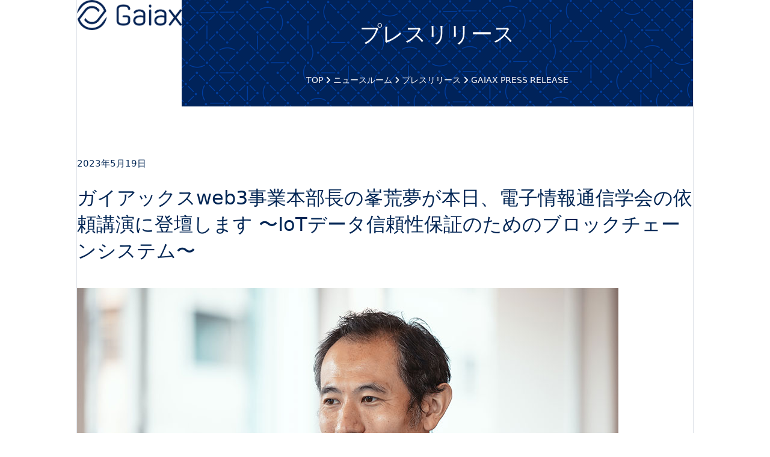

--- FILE ---
content_type: text/html; charset=UTF-8
request_url: https://www.gaiax.co.jp/pr/press-05192023/
body_size: 27772
content:
<!DOCTYPE html>
<html dir="ltr" lang="ja" prefix="og: https://ogp.me/ns#" class="wpex-classic-style">
<head>
<meta charset="UTF-8">
<link rel="profile" href="http://gmpg.org/xfn/11">
<title>ガイアックスweb3事業本部長の峯荒夢が本日、電子情報通信学会の依頼講演に登壇します 〜IoTデータ信頼性保証のためのブロックチェーンシステム〜 › 株式会社ガイアックス</title>

		<!-- All in One SEO Pro 4.9.3 - aioseo.com -->
	<meta name="description" content="峯荒夢 web3事業本部長 / （一社）日本ブロックチェーン協会 理事 2015年よりブロックチェーンの研究開" />
	<meta name="robots" content="max-image-preview:large" />
	<meta name="google-site-verification" content="lmUZkImwCZlMjv6eNMcRIB_gWzwTDqDK9FEq3AcfOCo" />
	<link rel="canonical" href="https://www.gaiax.co.jp/pr/press-05192023/" />
	<meta name="generator" content="All in One SEO Pro (AIOSEO) 4.9.3" />
		<meta property="og:locale" content="ja_JP" />
		<meta property="og:site_name" content="ガイアックスオフィシャルサイト › ガイアックスは、人と人をつなげるため、 ソーシャルメディアとシェアリングエコノミー領域、 web3・DAOを用いた事業に注力する 起業家輩出のスタートアップスタジオです。" />
		<meta property="og:type" content="article" />
		<meta property="og:title" content="ガイアックスweb3事業本部長の峯荒夢が本日、電子情報通信学会の依頼講演に登壇します 〜IoTデータ信頼性保証のためのブロックチェーンシステム〜 › 株式会社ガイアックス" />
		<meta property="og:description" content="峯荒夢 web3事業本部長 / （一社）日本ブロックチェーン協会 理事 2015年よりブロックチェーンの研究開" />
		<meta property="og:url" content="https://www.gaiax.co.jp/pr/press-05192023/" />
		<meta property="og:image" content="https://www.gaiax.co.jp/wp-content/uploads/2023/05/856ec7cf54b50944f610a2985c6c5146.jpg" />
		<meta property="og:image:secure_url" content="https://www.gaiax.co.jp/wp-content/uploads/2023/05/856ec7cf54b50944f610a2985c6c5146.jpg" />
		<meta property="og:image:width" content="900" />
		<meta property="og:image:height" content="600" />
		<meta property="article:published_time" content="2023-05-19T01:05:14+00:00" />
		<meta property="article:modified_time" content="2023-05-19T00:11:07+00:00" />
		<meta property="article:publisher" content="https://www.facebook.com/GaiaX.Official/" />
		<meta name="twitter:card" content="summary_large_image" />
		<meta name="twitter:site" content="@gaiax" />
		<meta name="twitter:title" content="ガイアックスweb3事業本部長の峯荒夢が本日、電子情報通信学会の依頼講演に登壇します 〜IoTデータ信頼性保証のためのブロックチェーンシステム〜 › 株式会社ガイアックス" />
		<meta name="twitter:description" content="峯荒夢 web3事業本部長 / （一社）日本ブロックチェーン協会 理事 2015年よりブロックチェーンの研究開" />
		<meta name="twitter:image" content="https://www.gaiax.co.jp/wp-content/uploads/2023/05/856ec7cf54b50944f610a2985c6c5146.jpg" />
		<script type="application/ld+json" class="aioseo-schema">
			{"@context":"https:\/\/schema.org","@graph":[{"@type":"BreadcrumbList","@id":"https:\/\/www.gaiax.co.jp\/pr\/press-05192023\/#breadcrumblist","itemListElement":[{"@type":"ListItem","@id":"https:\/\/www.gaiax.co.jp#listItem","position":1,"name":"Home","item":"https:\/\/www.gaiax.co.jp","nextItem":{"@type":"ListItem","@id":"https:\/\/www.gaiax.co.jp\/newsroom\/pressrelease\/#listItem","name":"GAIAX PRESS RELEASE"}},{"@type":"ListItem","@id":"https:\/\/www.gaiax.co.jp\/newsroom\/pressrelease\/#listItem","position":2,"name":"GAIAX PRESS RELEASE","item":"https:\/\/www.gaiax.co.jp\/newsroom\/pressrelease\/","nextItem":{"@type":"ListItem","@id":"https:\/\/www.gaiax.co.jp\/pr\/press-05192023\/#listItem","name":"\u30ac\u30a4\u30a2\u30c3\u30af\u30b9web3\u4e8b\u696d\u672c\u90e8\u9577\u306e\u5cef\u8352\u5922\u304c\u672c\u65e5\u3001\u96fb\u5b50\u60c5\u5831\u901a\u4fe1\u5b66\u4f1a\u306e\u4f9d\u983c\u8b1b\u6f14\u306b\u767b\u58c7\u3057\u307e\u3059 \u301cIoT\u30c7\u30fc\u30bf\u4fe1\u983c\u6027\u4fdd\u8a3c\u306e\u305f\u3081\u306e\u30d6\u30ed\u30c3\u30af\u30c1\u30a7\u30fc\u30f3\u30b7\u30b9\u30c6\u30e0\u301c"},"previousItem":{"@type":"ListItem","@id":"https:\/\/www.gaiax.co.jp#listItem","name":"Home"}},{"@type":"ListItem","@id":"https:\/\/www.gaiax.co.jp\/pr\/press-05192023\/#listItem","position":3,"name":"\u30ac\u30a4\u30a2\u30c3\u30af\u30b9web3\u4e8b\u696d\u672c\u90e8\u9577\u306e\u5cef\u8352\u5922\u304c\u672c\u65e5\u3001\u96fb\u5b50\u60c5\u5831\u901a\u4fe1\u5b66\u4f1a\u306e\u4f9d\u983c\u8b1b\u6f14\u306b\u767b\u58c7\u3057\u307e\u3059 \u301cIoT\u30c7\u30fc\u30bf\u4fe1\u983c\u6027\u4fdd\u8a3c\u306e\u305f\u3081\u306e\u30d6\u30ed\u30c3\u30af\u30c1\u30a7\u30fc\u30f3\u30b7\u30b9\u30c6\u30e0\u301c","previousItem":{"@type":"ListItem","@id":"https:\/\/www.gaiax.co.jp\/newsroom\/pressrelease\/#listItem","name":"GAIAX PRESS RELEASE"}}]},{"@type":"Organization","@id":"https:\/\/www.gaiax.co.jp\/#organization","name":"\u682a\u5f0f\u4f1a\u793e\u30ac\u30a4\u30a2\u30c3\u30af\u30b9\uff08Gaiax co.ltd.)","description":"\u30ac\u30a4\u30a2\u30c3\u30af\u30b9\u306f\u3001\u4eba\u3068\u4eba\u3092\u3064\u306a\u3052\u308b\u305f\u3081\u3001 \u30bd\u30fc\u30b7\u30e3\u30eb\u30e1\u30c7\u30a3\u30a2\u3068\u30b7\u30a7\u30a2\u30ea\u30f3\u30b0\u30a8\u30b3\u30ce\u30df\u30fc\u9818\u57df\u3001 web3\u30fbDAO\u3092\u7528\u3044\u305f\u4e8b\u696d\u306b\u6ce8\u529b\u3059\u308b \u8d77\u696d\u5bb6\u8f29\u51fa\u306e\u30b9\u30bf\u30fc\u30c8\u30a2\u30c3\u30d7\u30b9\u30bf\u30b8\u30aa\u3067\u3059\u3002","url":"https:\/\/www.gaiax.co.jp\/","telephone":"+81357590300","logo":{"@type":"ImageObject","url":"https:\/\/www.gaiax.co.jp\/wp-content\/uploads\/2017\/09\/gaiax_logo.png","@id":"https:\/\/www.gaiax.co.jp\/pr\/press-05192023\/#organizationLogo","width":276,"height":80},"image":{"@id":"https:\/\/www.gaiax.co.jp\/pr\/press-05192023\/#organizationLogo"},"sameAs":["https:\/\/www.facebook.com\/GaiaX.Official\/","https:\/\/twitter.com\/gaiax","https:\/\/www.instagram.com\/gaiax_official\/","https:\/\/www.youtube.com\/channel\/UC37Gh7WUpnrL4qzrBzqtsEw"]},{"@type":"WebPage","@id":"https:\/\/www.gaiax.co.jp\/pr\/press-05192023\/#webpage","url":"https:\/\/www.gaiax.co.jp\/pr\/press-05192023\/","name":"\u30ac\u30a4\u30a2\u30c3\u30af\u30b9web3\u4e8b\u696d\u672c\u90e8\u9577\u306e\u5cef\u8352\u5922\u304c\u672c\u65e5\u3001\u96fb\u5b50\u60c5\u5831\u901a\u4fe1\u5b66\u4f1a\u306e\u4f9d\u983c\u8b1b\u6f14\u306b\u767b\u58c7\u3057\u307e\u3059 \u301cIoT\u30c7\u30fc\u30bf\u4fe1\u983c\u6027\u4fdd\u8a3c\u306e\u305f\u3081\u306e\u30d6\u30ed\u30c3\u30af\u30c1\u30a7\u30fc\u30f3\u30b7\u30b9\u30c6\u30e0\u301c \u203a \u682a\u5f0f\u4f1a\u793e\u30ac\u30a4\u30a2\u30c3\u30af\u30b9","description":"\u5cef\u8352\u5922 web3\u4e8b\u696d\u672c\u90e8\u9577 \/ \uff08\u4e00\u793e\uff09\u65e5\u672c\u30d6\u30ed\u30c3\u30af\u30c1\u30a7\u30fc\u30f3\u5354\u4f1a \u7406\u4e8b 2015\u5e74\u3088\u308a\u30d6\u30ed\u30c3\u30af\u30c1\u30a7\u30fc\u30f3\u306e\u7814\u7a76\u958b","inLanguage":"ja","isPartOf":{"@id":"https:\/\/www.gaiax.co.jp\/#website"},"breadcrumb":{"@id":"https:\/\/www.gaiax.co.jp\/pr\/press-05192023\/#breadcrumblist"},"image":{"@type":"ImageObject","url":"https:\/\/www.gaiax.co.jp\/wp-content\/uploads\/2023\/05\/856ec7cf54b50944f610a2985c6c5146.jpg","@id":"https:\/\/www.gaiax.co.jp\/pr\/press-05192023\/#mainImage","width":900,"height":600,"caption":"\u5cef\u8352\u5922\u96fb\u5b50\u60c5\u5831\u901a\u4fe1\u5b66\u4f1a\u767b\u58c7"},"primaryImageOfPage":{"@id":"https:\/\/www.gaiax.co.jp\/pr\/press-05192023\/#mainImage"},"datePublished":"2023-05-19T10:05:14+09:00","dateModified":"2023-05-19T09:11:07+09:00"},{"@type":"WebSite","@id":"https:\/\/www.gaiax.co.jp\/#website","url":"https:\/\/www.gaiax.co.jp\/","name":"Gaiax - \u30ac\u30a4\u30a2\u30c3\u30af\u30b9 \u30aa\u30d5\u30a3\u30b7\u30e3\u30eb\u30b5\u30a4\u30c8","description":"\u30ac\u30a4\u30a2\u30c3\u30af\u30b9\u306f\u3001\u4eba\u3068\u4eba\u3092\u3064\u306a\u3052\u308b\u305f\u3081\u3001 \u30bd\u30fc\u30b7\u30e3\u30eb\u30e1\u30c7\u30a3\u30a2\u3068\u30b7\u30a7\u30a2\u30ea\u30f3\u30b0\u30a8\u30b3\u30ce\u30df\u30fc\u9818\u57df\u3001 web3\u30fbDAO\u3092\u7528\u3044\u305f\u4e8b\u696d\u306b\u6ce8\u529b\u3059\u308b \u8d77\u696d\u5bb6\u8f29\u51fa\u306e\u30b9\u30bf\u30fc\u30c8\u30a2\u30c3\u30d7\u30b9\u30bf\u30b8\u30aa\u3067\u3059\u3002","inLanguage":"ja","publisher":{"@id":"https:\/\/www.gaiax.co.jp\/#organization"}}]}
		</script>
		<!-- All in One SEO Pro -->

<meta name="viewport" content="width=device-width, initial-scale=1">
<link rel='dns-prefetch' href='//fonts.googleapis.com' />
<link rel="alternate" type="application/rss+xml" title="ガイアックスオフィシャルサイト &raquo; フィード" href="https://www.gaiax.co.jp/feed/" />
<link rel="alternate" title="oEmbed (JSON)" type="application/json+oembed" href="https://www.gaiax.co.jp/wp-json/oembed/1.0/embed?url=https%3A%2F%2Fwww.gaiax.co.jp%2Fpr%2Fpress-05192023%2F" />
<link rel="alternate" title="oEmbed (XML)" type="text/xml+oembed" href="https://www.gaiax.co.jp/wp-json/oembed/1.0/embed?url=https%3A%2F%2Fwww.gaiax.co.jp%2Fpr%2Fpress-05192023%2F&#038;format=xml" />
<link rel="preload" href="https://fonts.googleapis.com/css2?family=Noto+Sans+Japanese:wght@300;400;500;600;700&#038;display=swap&#038;subset=latin" as="style">
<style id='wp-img-auto-sizes-contain-inline-css'>
img:is([sizes=auto i],[sizes^="auto," i]){contain-intrinsic-size:3000px 1500px}
/*# sourceURL=wp-img-auto-sizes-contain-inline-css */
</style>
<link rel='stylesheet' id='js_composer_front-css' href='https://www.gaiax.co.jp/wp-content/plugins/js_composer/assets/css/js_composer.min.css?ver=8.7.2' media='all' />
<link rel='stylesheet' id='wpex-fm-27471-css' href='https://fonts.googleapis.com/css2?family=Noto+Sans+Japanese:wght@300;400;500;600;700&#038;display=swap&#038;subset=latin' media='all' />
<style id='wp-emoji-styles-inline-css'>

	img.wp-smiley, img.emoji {
		display: inline !important;
		border: none !important;
		box-shadow: none !important;
		height: 1em !important;
		width: 1em !important;
		margin: 0 0.07em !important;
		vertical-align: -0.1em !important;
		background: none !important;
		padding: 0 !important;
	}
/*# sourceURL=wp-emoji-styles-inline-css */
</style>
<link rel='stylesheet' id='embedpress-style-css' href='https://www.gaiax.co.jp/wp-content/plugins/embedpress/assets/css/embedpress.css?ver=4.3.1' media='all' />
<link rel='stylesheet' id='parent-style-css' href='https://www.gaiax.co.jp/wp-content/themes/Total/style.css?ver=6.5' media='all' />
<link rel='stylesheet' id='tablepress-default-css' href='https://www.gaiax.co.jp/wp-content/tablepress-combined.min.css?ver=42' media='all' />
<link rel='stylesheet' id='wpex-tablepress-css' href='https://www.gaiax.co.jp/wp-content/themes/Total/assets/css/frontend/tablepress.min.css?ver=6.5' media='all' />
<link rel='stylesheet' id='wpex-style-css' href='https://www.gaiax.co.jp/wp-content/themes/total-child-theme/style.css?ver=6.5' media='all' />
<link rel='stylesheet' id='wpex-mobile-menu-breakpoint-max-css' href='https://www.gaiax.co.jp/wp-content/themes/Total/assets/css/frontend/breakpoints/max.min.css?ver=6.5' media='only screen and (max-width:1280px)' />
<link rel='stylesheet' id='wpex-mobile-menu-breakpoint-min-css' href='https://www.gaiax.co.jp/wp-content/themes/Total/assets/css/frontend/breakpoints/min.min.css?ver=6.5' media='only screen and (min-width:1281px)' />
<link rel='stylesheet' id='vcex-shortcodes-css' href='https://www.gaiax.co.jp/wp-content/themes/Total/assets/css/frontend/vcex-shortcodes.min.css?ver=6.5' media='all' />
<link rel='stylesheet' id='heateor_sss_frontend_css-css' href='https://www.gaiax.co.jp/wp-content/plugins/sassy-social-share/public/css/sassy-social-share-public.css?ver=3.3.75' media='all' />
<style id='heateor_sss_frontend_css-inline-css'>
.heateor_sss_button_instagram span.heateor_sss_svg,a.heateor_sss_instagram span.heateor_sss_svg{background:radial-gradient(circle at 30% 107%,#fdf497 0,#fdf497 5%,#fd5949 45%,#d6249f 60%,#285aeb 90%)}div.heateor_sss_horizontal_sharing a.heateor_sss_button_instagram span{background:#002554!important;}div.heateor_sss_standard_follow_icons_container a.heateor_sss_button_instagram span{background:#002554}div.heateor_sss_horizontal_sharing a.heateor_sss_button_instagram span:hover{background:#449a95!important;}div.heateor_sss_standard_follow_icons_container a.heateor_sss_button_instagram span:hover{background:#449a95}div.heateor_sss_vertical_sharing  a.heateor_sss_button_instagram span{background:#002554!important;}div.heateor_sss_floating_follow_icons_container a.heateor_sss_button_instagram span{background:#002554}div.heateor_sss_vertical_sharing a.heateor_sss_button_instagram span:hover{background:#449a95!important;}div.heateor_sss_floating_follow_icons_container a.heateor_sss_button_instagram span:hover{background:#449a95}.heateor_sss_horizontal_sharing .heateor_sss_svg,.heateor_sss_standard_follow_icons_container .heateor_sss_svg{background-color:#002554!important;background:#002554!important;color:#fff;border-width:0px;border-style:solid;border-color:transparent}div.heateor_sss_horizontal_sharing span.heateor_sss_svg svg:hover path:not(.heateor_sss_no_fill),div.heateor_sss_horizontal_sharing span.heateor_sss_svg svg:hover ellipse, div.heateor_sss_horizontal_sharing span.heateor_sss_svg svg:hover circle, div.heateor_sss_horizontal_sharing span.heateor_sss_svg svg:hover polygon, div.heateor_sss_horizontal_sharing span.heateor_sss_svg svg:hover rect:not(.heateor_sss_no_fill){fill:#fff}div.heateor_sss_horizontal_sharing span.heateor_sss_svg svg:hover path.heateor_sss_svg_stroke, div.heateor_sss_horizontal_sharing span.heateor_sss_svg svg:hover rect.heateor_sss_svg_stroke{stroke:#fff}.heateor_sss_horizontal_sharing span.heateor_sss_svg:hover,.heateor_sss_standard_follow_icons_container span.heateor_sss_svg:hover{background-color:#449a95!important;background:#449a95!importantcolor:#fff;border-color:transparent;}.heateor_sss_vertical_sharing span.heateor_sss_svg,.heateor_sss_floating_follow_icons_container span.heateor_sss_svg{background-color:#002554!important;background:#002554!important;color:#fff;border-width:0px;border-style:solid;border-color:transparent;}.heateor_sss_vertical_sharing span.heateor_sss_svg:hover,.heateor_sss_floating_follow_icons_container span.heateor_sss_svg:hover{background-color:#449a95!important;background:#449a95!important;border-color:transparent;}@media screen and (max-width:783px) {.heateor_sss_vertical_sharing{display:none!important}}div.heateorSssSharingArrow{display:none}
/*# sourceURL=heateor_sss_frontend_css-inline-css */
</style>
<link rel='stylesheet' id='dashicons-css' href='https://www.gaiax.co.jp/wp-includes/css/dashicons.min.css?ver=6.9' media='all' />
<link rel='stylesheet' id='popup-maker-site-css' href='//www.gaiax.co.jp/wp-content/uploads/pum/pum-site-styles.css?generated=1766470889&#038;ver=1.20.5' media='all' />
<link rel='stylesheet' id='wpex-wpbakery-css' href='https://www.gaiax.co.jp/wp-content/themes/Total/assets/css/frontend/wpbakery.min.css?ver=6.5' media='all' />
<script src="https://www.gaiax.co.jp/wp-includes/js/jquery/jquery.min.js?ver=3.7.1" id="jquery-core-js"></script>
<script src="https://www.gaiax.co.jp/wp-includes/js/jquery/jquery-migrate.min.js?ver=3.4.1" id="jquery-migrate-js"></script>
<script id="wpex-core-js-extra">
var wpex_theme_params = {"selectArrowIcon":"\u003Cspan class=\"wpex-select-arrow__icon wpex-icon--sm wpex-flex wpex-icon\" aria-hidden=\"true\"\u003E\u003Csvg viewBox=\"0 0 24 24\" xmlns=\"http://www.w3.org/2000/svg\"\u003E\u003Crect fill=\"none\" height=\"24\" width=\"24\"/\u003E\u003Cg transform=\"matrix(0, -1, 1, 0, -0.115, 23.885)\"\u003E\u003Cpolygon points=\"17.77,3.77 16,2 6,12 16,22 17.77,20.23 9.54,12\"/\u003E\u003C/g\u003E\u003C/svg\u003E\u003C/span\u003E","customSelects":".widget_categories form,.widget_archive select,.vcex-form-shortcode select","scrollToHash":"1","localScrollFindLinks":"1","localScrollHighlight":"1","localScrollUpdateHash":"1","scrollToHashTimeout":"500","localScrollTargets":"li.local-scroll a, a.local-scroll, .local-scroll-link, .local-scroll-link \u003E a,.sidr-class-local-scroll-link,li.sidr-class-local-scroll \u003E span \u003E a,li.sidr-class-local-scroll \u003E a","scrollToBehavior":"smooth"};
//# sourceURL=wpex-core-js-extra
</script>
<script src="https://www.gaiax.co.jp/wp-content/themes/Total/assets/js/frontend/core.min.js?ver=6.5" id="wpex-core-js" defer data-wp-strategy="defer"></script>
<script id="wpex-inline-js-after">
!function(){const e=document.querySelector("html"),t=()=>{const t=window.innerWidth-document.documentElement.clientWidth;t&&e.style.setProperty("--wpex-scrollbar-width",`${t}px`)};t(),window.addEventListener("resize",(()=>{t()}))}();
//# sourceURL=wpex-inline-js-after
</script>
<script id="wpex-sticky-header-js-extra">
var wpex_sticky_header_params = {"breakpoint":"1281"};
//# sourceURL=wpex-sticky-header-js-extra
</script>
<script src="https://www.gaiax.co.jp/wp-content/themes/Total/assets/js/frontend/sticky/header.min.js?ver=6.5" id="wpex-sticky-header-js" defer data-wp-strategy="defer"></script>
<script id="wpex-mobile-menu-sidr-js-extra">
var wpex_mobile_menu_sidr_params = {"breakpoint":"1280","i18n":{"openSubmenu":"Open submenu of %s","closeSubmenu":"Close submenu of %s"},"openSubmenuIcon":"\u003Cspan class=\"wpex-open-submenu__icon wpex-transition-transform wpex-duration-300 wpex-icon\" aria-hidden=\"true\"\u003E\u003Csvg xmlns=\"http://www.w3.org/2000/svg\" viewBox=\"0 0 448 512\"\u003E\u003Cpath d=\"M201.4 342.6c12.5 12.5 32.8 12.5 45.3 0l160-160c12.5-12.5 12.5-32.8 0-45.3s-32.8-12.5-45.3 0L224 274.7 86.6 137.4c-12.5-12.5-32.8-12.5-45.3 0s-12.5 32.8 0 45.3l160 160z\"/\u003E\u003C/svg\u003E\u003C/span\u003E","source":"#mobile-menu-alternative","side":"right","dark_surface":"1","displace":"","aria_label":"Mobile menu","aria_label_close":"Close mobile menu","class":"has-background","speed":"300"};
//# sourceURL=wpex-mobile-menu-sidr-js-extra
</script>
<script src="https://www.gaiax.co.jp/wp-content/themes/Total/assets/js/frontend/mobile-menu/sidr.min.js?ver=6.5" id="wpex-mobile-menu-sidr-js" defer data-wp-strategy="defer"></script>
<script></script><link rel="https://api.w.org/" href="https://www.gaiax.co.jp/wp-json/" /><link rel="EditURI" type="application/rsd+xml" title="RSD" href="https://www.gaiax.co.jp/xmlrpc.php?rsd" />
<meta name="generator" content="WordPress 6.9" />
<link rel='shortlink' href='https://www.gaiax.co.jp/?p=50429' />
<style>.recentcomments a{display:inline !important;padding:0 !important;margin:0 !important;}</style><!-- Google Tag Manager（BPO） -->
<script>(function(w,d,s,l,i){w[l]=w[l]||[];w[l].push({'gtm.start':
new Date().getTime(),event:'gtm.js'});var f=d.getElementsByTagName(s)[0],
j=d.createElement(s),dl=l!='dataLayer'?'&l='+l:'';j.async=true;j.src=
'https://www.googletagmanager.com/gtm.js?id='+i+dl;f.parentNode.insertBefore(j,f);
})(window,document,'script','dataLayer','GTM-TJT78RV');</script>
<!-- End Google Tag Manager -->

<!-- BowNow（BPO） -->
<script id="_bownow_ts">
var _bownow_ts = document.createElement('script');
_bownow_ts.charset = 'utf-8';
_bownow_ts.src = 'https://contents.bownow.jp/js/UTC_eb9c5407298105068d46/trace.js';
document.getElementsByTagName('head')[0].appendChild(_bownow_ts);
</script><noscript><style>body:not(.content-full-screen) .wpex-vc-row-stretched[data-vc-full-width-init="false"]{visibility:visible;}</style></noscript><link rel="icon" href="https://www.gaiax.co.jp/wp-content/uploads/2021/03/cropped-gaiax-favicon-1-32x32.png" sizes="32x32" />
<link rel="icon" href="https://www.gaiax.co.jp/wp-content/uploads/2021/03/cropped-gaiax-favicon-1-192x192.png" sizes="192x192" />
<link rel="apple-touch-icon" href="https://www.gaiax.co.jp/wp-content/uploads/2021/03/cropped-gaiax-favicon-1-180x180.png" />
<meta name="msapplication-TileImage" content="https://www.gaiax.co.jp/wp-content/uploads/2021/03/cropped-gaiax-favicon-1-270x270.png" />
<script>function setREVStartSize(e){
			//window.requestAnimationFrame(function() {
				window.RSIW = window.RSIW===undefined ? window.innerWidth : window.RSIW;
				window.RSIH = window.RSIH===undefined ? window.innerHeight : window.RSIH;
				try {
					var pw = document.getElementById(e.c).parentNode.offsetWidth,
						newh;
					pw = pw===0 || isNaN(pw) || (e.l=="fullwidth" || e.layout=="fullwidth") ? window.RSIW : pw;
					e.tabw = e.tabw===undefined ? 0 : parseInt(e.tabw);
					e.thumbw = e.thumbw===undefined ? 0 : parseInt(e.thumbw);
					e.tabh = e.tabh===undefined ? 0 : parseInt(e.tabh);
					e.thumbh = e.thumbh===undefined ? 0 : parseInt(e.thumbh);
					e.tabhide = e.tabhide===undefined ? 0 : parseInt(e.tabhide);
					e.thumbhide = e.thumbhide===undefined ? 0 : parseInt(e.thumbhide);
					e.mh = e.mh===undefined || e.mh=="" || e.mh==="auto" ? 0 : parseInt(e.mh,0);
					if(e.layout==="fullscreen" || e.l==="fullscreen")
						newh = Math.max(e.mh,window.RSIH);
					else{
						e.gw = Array.isArray(e.gw) ? e.gw : [e.gw];
						for (var i in e.rl) if (e.gw[i]===undefined || e.gw[i]===0) e.gw[i] = e.gw[i-1];
						e.gh = e.el===undefined || e.el==="" || (Array.isArray(e.el) && e.el.length==0)? e.gh : e.el;
						e.gh = Array.isArray(e.gh) ? e.gh : [e.gh];
						for (var i in e.rl) if (e.gh[i]===undefined || e.gh[i]===0) e.gh[i] = e.gh[i-1];
											
						var nl = new Array(e.rl.length),
							ix = 0,
							sl;
						e.tabw = e.tabhide>=pw ? 0 : e.tabw;
						e.thumbw = e.thumbhide>=pw ? 0 : e.thumbw;
						e.tabh = e.tabhide>=pw ? 0 : e.tabh;
						e.thumbh = e.thumbhide>=pw ? 0 : e.thumbh;
						for (var i in e.rl) nl[i] = e.rl[i]<window.RSIW ? 0 : e.rl[i];
						sl = nl[0];
						for (var i in nl) if (sl>nl[i] && nl[i]>0) { sl = nl[i]; ix=i;}
						var m = pw>(e.gw[ix]+e.tabw+e.thumbw) ? 1 : (pw-(e.tabw+e.thumbw)) / (e.gw[ix]);
						newh =  (e.gh[ix] * m) + (e.tabh + e.thumbh);
					}
					var el = document.getElementById(e.c);
					if (el!==null && el) el.style.height = newh+"px";
					el = document.getElementById(e.c+"_wrapper");
					if (el!==null && el) {
						el.style.height = newh+"px";
						el.style.display = "block";
					}
				} catch(e){
					console.log("Failure at Presize of Slider:" + e)
				}
			//});
		  };</script>
		<style id="wp-custom-css">
			/*border around inner wrap*/.boxed-main-layout #wrap,.is-sticky #site-header{outline:1px solid #dee2e8;}/*CSS for boxed content inside blog and press release posts*/.wpex-alert-info{margin:40px 0 40px 0;padding:40px;background:#f1f3f7;border-radius:10px;border:none;color:#002554;}.wpex-alert-success{margin:40px 0 40px 0;padding:40px;background-color:#ffffff;border-radius:10px;border:2px solid #e6e9ef;color:#002554;}.wpex-alert-warning{margin:40px 0 40px 0;padding:0px 40px 0px 20px;background-color:#ffffff;border-left:4px solid #449a95;color:#002554;}.wpex-alert-error{margin:40px 0 40px 0;padding:40px;background-color:#e6f4f3;border:none;border-radius:10px;color:#002554;}.head{text-align:center;position:relative;}.underlay p{top:50%;left:50%;position:absolute;opacity:.05;transform:translate(-50%,-76%);}.overlay p{display:inline-block;position:relative;}pre{background:#f1f3f7;font-family:inherit;color:#002554;padding:40px;margin:40px 0px;border-top:4px solid #002554;border-left:none;font-size:15px;}.wpex-alert h4{font-size:20px !important;font-weight:500;margin:0 !important;}.wpex-alert h3{font-size:22px !important;}.wpex-alert h2{font-size:26px !important;}.wpex-alert a:not([class]){text-decoration:none;font-weight:500;color:#449a95;}.wpex-alert a:hover:not([class]){text-decoration:underline;}/*Gradient text blue*/.gradient p{background:-webkit-linear-gradient(45deg,#439a95,#13b0cc);-webkit-background-clip:text;-webkit-text-fill-color:transparent;}/*Gradient text navy*/.gradient-navy p{background:-webkit-linear-gradient(45deg,#439a95,#002554);-webkit-background-clip:text;-webkit-text-fill-color:transparent;}/*Entry button for recruit pages for top menu*/.booking{padding:8px 25px;border-radius:5px;background-color:#002554;color:#fff;-webkit-transition-duration:0.4s;transition-duration:0.4s;}.booking:hover{background-color:#439a95;color:white;}/*redesign blockquote*/blockquote{color:#002554;}/*To make an image round. Used for blog and press release info boxes*/img.circle{border-radius:50% !important;}/*Badge for recruit blogs*/.wpex-badge{display:inline-block;line-height:1.2;padding:5px 10px;margin:10px 0px 20px 0px;border-radius:3px;background:#449a95;color:#fff;font-weight:500;font-size:13px;letter-spacing:normal;vertical-align:middle;}/*To delete underline for links*/.underline a{text-decoration:none !important;}/*To display blog author label - by - in normal weight*/.meta .meta-label{font-weight:400;}/*Border around tags*/.theme-button.minimal-border.green,.theme-button.outline.green{border:2px solid #449a95;}/*Highlight text*/.text-highlight{background:#d1e9e8;color:#002554;border-radius:3px;padding:2px 4px 2px 4px;}.text-highlight-navy{background:#002554;color:#ffffff;border-radius:3px;padding:3px 5px 3px 5px;margin:0px 5px 0px 5px;}.text-highlight-green{background:#449a95;color:#ffffff;border-radius:3px;padding:3px 5px 3px 5px;margin:0px 5px 0px 5px;}/*Profile page questions*/.vcex-custom-field-before{color:#449a95;font-size:20px;font-weight:500;line-height:2;}/*to create space between contents and social share links at the bottom*/.heateor_sss_horizontal_sharing{margin-top:60px !important;}/*to make author link in KV white on hover*/.meta a:hover{color:#fff !important;text-decoration:underline !important;}/*to make staff profile breadcrumbs link in KV white on hover and make opacity 1*/.breads a:hover{color:#fff !important;text-decoration:underline !important;}.breads .sep{opacity:1;}/*to remove the underline from breadcrumbs*/.wpb_text_column.has-custom-color a{text-decoration:none;}/*category link in post types grid*/.vcex-post-type-entry-categories{font-weight:600;}.vcex-post-type-entry-categories a:hover{text-decoration:none;}/*add space between title and the divider*/.multi-div{margin-top:15px;}/*contact form 7 style*/.wpcf7 input[type=text],.wpcf7 input[type=email]{border:1px solid #e6e9ef;color:#002554 !important;}.wpcf7 textarea{color:#002554 !important;}.wpcf7 input[type=button],input[type=submit]{margin-top:40px;font-size:18px;border-radius:5px;}/*post series re-style*/.wpex-post-series-toc-header{font-weight:400;}.wpex-boxed{border:2px solid #dfe2e7 !important;color:#002554;border-radius:10px;margin-bottom:40px !important;}/*Sassy Social Share style*/.heateor_sss_horizontal_sharing{margin-top:0px;}/*for author bio box social icons - cannot be styled in customizer */.author-bio-social .wpex-social-btn{font-size:15px !important;color:#fff;background-color:#002554;padding:0px;margin:0px 10px 0px 0px;height:32px;width:32px;border-radius:100%;}.author-bio-social .wpex-social-btn:hover{background-color:#449a95;}.wpex-social-bg.wpex-website,.wpex-social-bg-hover.wpex-website:hover{background:var(--wpex-social-website-color,#002554);}/*Social icons style for author box,blog box,profile page,people grid,checkout others,studio members .ticon-twitter,.ticon-external-link-square,.ticon-facebook,.ticon-instagram,.ticon-youtube,.ticon-rss{font-size:17px;width:32px;height:32px;color:#fff !important;background:#002554 !important;border-radius:50%;padding:7px;margin:0px 5px 10px 0px;}.ticon-twitter:hover,.ticon-external-link-square:hover,.ticon-facebook:hover,.ticon-instagram:hover,.ticon-youtube:hover,.ticon-rss:hover{opacity:0.8 !important;}*//*Social icons style for footer .footer-icons .ticon-twitter,.footer-icons .ticon-external-link-square,.footer-icons .ticon-facebook,.footer-icons .ticon-instagram,.footer-icons .ticon-youtube{color:#002554 !important;background:#fff !important;}*//*Caption for blog images*/.wp-caption figcaption{position:absolute;bottom:30px;left:0px;padding:5px;color:#fff;background-color:#000;opacity:0.7;margin-top:10px;text-align:left;font-style:normal;line-height:1.6;}.wp-caption{position:relative;}/*Blog style:dropcap*/.dropcap{font-size:30px;text-align:center;color:#002554;display:inline;float:inherit;}/*Blog style:dropcap navy background*/.dropcap.boxed{margin:0px;font-size:30px;text-align:center;color:#fff;background:#002554;padding:8px 15px;border-radius:5px;line-height:160%;display:inline;float:inherit;}/*FAQ icon color*/.vc_toggle_simple .vc_toggle_icon::before,.vc_toggle_simple .vc_toggle_icon::after{background-color:#002554;}/*center social icons for bio template*/.bio .staff-social{justify-content:center;}/*Load more button*/.vcex-loadmore-button{font-size:15px !important;font-weight:600;}/*Style for release date and update date of a blog article*/#newmeta li{display:inline;list-style-type:none;float:left;}.newmeta ul{margin:0 !important;}/*Equal height for post type carousel*/.culture-carousel .wpex-carousel-entry-details{height:140px;}.standard-carousel .wpex-carousel-entry-details{height:120px;}/*Equal height for post type carousel*/.history-carousel .wpex-carousel-entry-details{height:180px;}/*Make carousel nonclickable*/.history-carousel .wpex-carousel-entry-title{pointer-events:none;}/*Chat bubble tail*/.bubble{position:relative;}.bubble-bottom-left:before{content:"";width:0px;height:0px;position:absolute;border-left:20px solid transparent;border-right:20px solid transparent;border-top:20px solid transparent;border-bottom:20px solid #f1f3f7;left:45%;top:-40px;}.bubble-left-top:before{content:"";width:0px;height:0px;position:absolute;border-left:20px solid transparent;border-right:20px solid #f1f3f7;border-top:20px solid transparent;border-bottom:20px solid transparent;left:-40px;top:20px;}.bubble-right-top:before{content:"";width:0px;height:0px;position:absolute;border-right:20px solid transparent;border-left:20px solid #f1f3f7;border-top:20px solid transparent;border-bottom:20px solid transparent;right:-40px;top:20px;}.bubble-right:before{content:"";width:0px;height:0px;position:absolute;border-right:20px solid transparent;border-left:20px solid #fff;border-top:20px solid transparent;border-bottom:20px solid transparent;right:-40px;top:50px;}.bubble-left:before{content:"";width:0px;height:0px;position:absolute;border-right:20px solid #fff;border-left:20px solid transparent;border-top:20px solid transparent;border-bottom:20px solid transparent;left:-40px;top:50px;}.bubble-top:before{content:"";width:0px;height:0px;position:absolute;border-right:20px solid transparent;border-left:20px solid transparent;border-top:20px solid transparent;border-bottom:20px solid #fff;left:45%;top:-40px;}/*Play icon*/.overlay-icon{display:block;position:absolute;top:50%;left:50%;margin-top:-25px;margin-left:-25px;height:50px;line-height:50px;width:50px;text-align:center;font-size:20px;background:#fff;border-radius:50%;box-sizing:content-box;color:#002554;opacity:0.8;transition:250ms all;}/*Portfolio icons*/.horizontal-list ul{list-style:none;}.horizontal-list ul li{display:inline;}.horizontal-list ul{margin:0px !important;}.badge{width:200px;height:200px;line-height:200px;border-radius:50%;font-size:22px;color:#fff;text-align:center;background-color:#002554;}/*Gaiax blog list 1 design for spotlight only*/.spotlight-card .wpex-card-author{display:none;}.spotlight-card .wpex-card-primary-term span{display:none;}.spotlight-card .wpex-card-comment-count{display:none;}.spotlight-card .wpex-card-date span{display:none;}.spotlight-card img{border-radius:7px;}/*Gaiax magazine style 1 for blog TOP only*/.gaiax-blog-card .wpex-card-comment-count a,.blogcard .wpex-card-comment-count span{display:none;}.gaiax-blog-card .wpex-card-primary-term a{display:none;}.gaiax-blog-card .wpex-card-author{display:none;}.gaiax-blog-card .wpex-card-comment-count{display:none;}.gaiax-blog-card .wpex-card-date span{display:none;}.gaiax-blog-card .wpex-card-primary-term span{display:none;}.gaiax-magazine img{border-radius:5px;}.gaiax-magazine-mob img{border-radius:5px;}.gaiax-magazine .wpex-card-details{padding-left:20px !important;}.gaiax-magazine-mob .wpex-card-details{padding-left:15px !important;}.wpex-card-primary-term a{color:#449a95 !important;font-weight:600 !important;}.wpex-card-primary-term a:hover{color:#449a95 !important;text-decoration:none !important;}.wpex-post-cards-featured img{border-radius:10px;}.left-img p{font-size:16px;line-height:1.4;margin-bottom:10px;}.left-img a:hover{color:#449a95;}.left-img .vc_gitem-post-data{margin-bottom:0px;font-size:14px;text-align:left !important;}.left-img .vc_gitem-post-category-name{font-weight:bold !important;color:#449a95 !important;line-height:1.4;}/*TOP page banners*/.banner img{cursor:pointer;}/*Job listing by filters - increase space between filter and listings*/.job-list ul.vcex-filter-links{list-style:none;margin:0 0 80px;}/*Job listing filters design & tag design*/.job-list .theme-button.minimal-border{color:#002554;border:1px solid #fff !important;border-radius:5px;padding:8px 20px 8px 20px;background:#fff;}.theme-button.minimal-border{color:#002554;border:1px solid #e7e9ee !important;padding:10px 20px 10px 20px;}.active>.theme-button.minimal-border{background:#002554 !important;color:#fff;border-color:#002554 !important;}.theme-button.minimal-border:hover{background:#002554;color:#fff;border-color:#002554 !important;}/*recruit listing categories*/.vcex-post-type-entry-categories{background-color:#002554;display:table;border-radius:3px;padding:3px 7px 3px 7px;font-weight:500;}/*feature blog categories for blog top page*/.category-link .vcex-post-type-entry-categories{background-color:#fff;border-radius:0;padding:0px;font-weight:600;}/*recruit icon box*/.recruit .vcex-icon-box-heading{padding-top:10px;text-align:center;}/*to make link white in recruit flor*/.white a{color:#fff !important;}/*Mailchimp submit button #mc_embed_signup input{border:1px solid #d7dae2 !important;-webkit-border-radius:5px !important;-moz-border-radius:5px !important;border-radius:5px !important;}*//*Stick to bottom*/#entry{position:fixed;top:150px !important;width:auto;z-index:1;}/*Gaiax Community signup form*/#mc_embed_signup div#mce-responses{margin:0 0 !important;}#mc_embed_signup #mce-success-response{color:#449a95 !important;}/*Make column image round on the right*/.round .vc_column-inner{border-radius:10px 0px 0px 10px !important;}.round-left .vc_column-inner{border-radius:10px 0px 0px 10px !important;}.round-right .vc_column-inner{border-radius:0px 10px 10px 0px !important;}.round-top .vc_column-inner{border-radius:10px 10px 0px 0px !important;}.round-top-right .vc_column-inner{border-radius:10px 0px 0px 0px !important;}.round-top-left .vc_column-inner{border-radius:0px 10px 0px 0px !important;}.round-bottom-right .vc_column-inner{border-radius:0px 0px 0px 10px !important;}.round-bottom-left .vc_column-inner{border-radius:0px 0px 10px 0px !important;}/*Change single image rounded style from default 4px to 10px*/.vc_box_rounded img{border-radius:10px !important;}.rounded-5 img{border-radius:5px !important;border:solid 1px #e6e9ef !important;}.img-round-left-side img{border-radius:10px 0px 0px 10px !important;}/*history&awards carousel*/.carousel-thumb img{border-radius:10px !important;}.owl-dots{margin-top:20px;}/*When img is aligned to the left so that text can float around it - used for special CV in blog posts,ex. Blockchain biz community*/.alignleft{float:left;margin:10px 20px 10px 0px !important;}/*publicity grid*/.publicity .vc_grid-filter{margin-bottom:60px !important;}.publicity .vc_grid-filter-item.vc_active{background:#002554 !important;}.publicity .vc_grid-filter-item{background:#ffffff !important;border-radius:5px !important;border:solid 1px #dfe2e7 !important;}.publicity .vc_grid-filter-item:hover{background:#002554 !important;}.publicity .vc_grid-filter-item.vc_active>span{color:#ffffff !important;}.publicity .vc_grid-filter-item:hover>span{color:#ffffff !important;}.publicity .vc_grid-filter-item>span{color:#002554 !important;}.publicity .vc_grid-filter.vc_grid-filter-size-md .vc_grid-filter-item{margin:0px 2px;padding:4px 25px;}/*Publicity list on TOP page .public-new .wpex-card-details{margin-top:-5px;}.public-new .wpex-card-title{display:none;}.public-new .wpex-card-thumbnail{padding-right:15px;}.public-new .wpex-card-thumbnail img{border-radius:5px !important;border:solid 1px #dfe2e7 !important;}.public-new .wpex-card-primary-term a{color:#fff !important;font-weight:500 !important;font-size:13px;background-color:#002554;border-radius:3px;padding:3px 6px;}.public-new .wpex-card-excerpt{margin-top:5px !important;line-height:1.5;}*//*Press release list on TOP page .pr-new .wpex-card-primary-term{display:none;}.pr-new .wpex-card-thumbnail img{border-radius:5px !important;}.pr-new .wpex-card-thumbnail{padding-right:15px;}.pr-new .wpex-card-title a{color:#449a95;font-size:15px !important;}.pr-new .wpex-card-title a:hover{text-decoration:underline;}*//*adjust the top margin of sassy social share buttons*/.heateor_sss_horizontal_sharing{margin-top:40px !important;}/*adjust the top margin of post series block*/.vcex-post-series{margin-top:40px !important;}/*TOP Menu button for Gaiax Agent .gaiax-agent a{color:#002554;}.gaiax-agent a:hover{color:#ea9c36 !important;}.agent-menu a:hover{text-decoration:none !important;}.menu-button span{border-radius:3px !important;background-color:#002554 !important;color:#fff !important;padding:8px 10px;}.menu-button span:hover{background-color:#ea9c36 !important;color:#fff !important;}*//*Round corners for images*/.round-corners img{border-radius:10px !important;}/*Round corners for images*/.round-corners-thumb img{border-radius:5px !important;}/*to make drop down form menu navy*/.wpex-select-wrap{color:#002554 !important;}/*Page for clients - to reduce the height of line in business boxes*/.business-box{line-height:1.4;}/*To create space between series box and division author box*/.vcex-post-series{margin-bottom:40px !important;}/*Mailchimp theme*/.mailchimp-form{width:800px;}.mailchimp-form{box-sizing:inherit;display:block;}/*To change the color of underline in breadcrumbs from green to white*/.site-breadcrumbs a:hover{text-decoration-color:#fff;}/*Gradient background*/.gradient-bg{background:linear-gradient(90deg,#80c4b7,#13b1cc);}/*to change shorts videos from 16:9 to 9:16*/.shorts .wpex-responsive-media :is(iframe,object,embed){/width:inherit;height:inherit;aspect-ratio:9 / 16!important;display:block;}/*In icon box with the right icon layout,to change the title to align left*/.title-left{text-align:left!important;}/*to change the color of div on hover*/.hover-div:hover{background-color:#449a95!important;}/*to add space between press release list and the headling on the profile page*/.press-release-spacing{margin-top:60px;}/*to make the title look like a link in the card lists*/.news-pr span:hover{color:#449a95!important;text-decoration:underline;}/*to conceal titles when custom field is empty-staff pages only*/.no-mission .block-mission,.no-motivation .block-motivation,.no-career .block-career,.no-media .block-media{display:none;}.theme-heading.border-side .text::before,.theme-heading.border-side .text::after{border:1px solid #002554 !important;}.theme-heading.border-side .text{font-size:24px;}/*To make images stretch with row as if they were background images*/.stretched-image-column :is(.wpb_wrapper,.vcex-post-media){display:flex;flex-direction:column;flex-grow:1;}.stretched-image-column .vcex-post-media img{height:100%;width:100%;object-fit:cover;}/* Division introduction page */.speech-bubble{position:relative;}.speech-bubble::before{content:'';position:absolute;top:-10px;/* Adjust based on tail size */left:50%;/* Center horizontally */transform:translateX(-50%);/* Center the tail relative to the bubble */width:0;height:0;border-left:10px solid transparent;border-right:10px solid transparent;border-bottom:10px solid #449a95;/* Matches the bubble color */}/* To hide empty filters in navigation bar when used as a filter */.vcex-navbar a[disabled]{display:none;}.vcex-navbar .vcex-ajax-filter-count{display:none;}/*To align centered text to the left in mobile view*/@media (max-width:900px){.text-left{text-align:left!important;}}/*To align left text to the center in mobile view*/@media (max-width:994px){.text-center{text-align:center!important;}}@media screen and (max-width:780px){.alignleft{float:none;display:block;width:100%;margin:0px 0px 30px 0px !important;}}@media screen and (max-width:767px){.round-left .vc_column-inner{border-radius:10px 10px 0px 0px !important;}@media screen and (max-width:767px){.round-right .vc_column-inner{border-radius:0px 0px 10px 10px !important;}}/*to display a break in titles only in mobile view*/@media screen and (min-width:600px){.mobile-break{display:none;}}/* Set padding to 5% for large screens */@media (min-width:1200px){.row-5per{padding:0 5% 0 5%;}}		</style>
		<noscript><style> .wpb_animate_when_almost_visible { opacity: 1; }</style></noscript><style data-type="wpex-css" id="wpex-css">/*COLOR PALETTE*/:root{--wpex-palette-27469-color:#f1f3f7;--wpex-palette-27468-color:#449a95;--wpex-palette-27470-color:#bec5cd;--wpex-palette-27467-color:#002554;--wpex-palette-27815-color:#e6e9ef;}.has-palette-27469-background-color,.wp-block-button__link.has-palette-27469-background-color{background-color:var(--wpex-palette-27469-color);}.has-palette-27469-border-color,.wp-block-button__link.has-palette-27469-border-color{border-color:var(--wpex-palette-27469-color);}.has-palette-27469-color,.wp-block-button__link.has-palette-27469-color{color:var(--wpex-palette-27469-color);}.has-palette-27468-background-color,.wp-block-button__link.has-palette-27468-background-color{background-color:var(--wpex-palette-27468-color);}.has-palette-27468-border-color,.wp-block-button__link.has-palette-27468-border-color{border-color:var(--wpex-palette-27468-color);}.has-palette-27468-color,.wp-block-button__link.has-palette-27468-color{color:var(--wpex-palette-27468-color);}.has-palette-27470-background-color,.wp-block-button__link.has-palette-27470-background-color{background-color:var(--wpex-palette-27470-color);}.has-palette-27470-border-color,.wp-block-button__link.has-palette-27470-border-color{border-color:var(--wpex-palette-27470-color);}.has-palette-27470-color,.wp-block-button__link.has-palette-27470-color{color:var(--wpex-palette-27470-color);}.has-palette-27467-background-color,.wp-block-button__link.has-palette-27467-background-color{background-color:var(--wpex-palette-27467-color);}.has-palette-27467-border-color,.wp-block-button__link.has-palette-27467-border-color{border-color:var(--wpex-palette-27467-color);}.has-palette-27467-color,.wp-block-button__link.has-palette-27467-color{color:var(--wpex-palette-27467-color);}.has-palette-27815-background-color,.wp-block-button__link.has-palette-27815-background-color{background-color:var(--wpex-palette-27815-color);}.has-palette-27815-border-color,.wp-block-button__link.has-palette-27815-border-color{border-color:var(--wpex-palette-27815-color);}.has-palette-27815-color,.wp-block-button__link.has-palette-27815-color{color:var(--wpex-palette-27815-color);}/*TYPOGRAPHY*/:root{--wpex-body-font-size:15px;--wpex-body-color:#002554;--wpex-body-line-height:2;}:root{--wpex-heading-font-weight:400;--wpex-heading-color:#002554;}:root{--wpex-btn-font-weight:400;}.main-navigation-ul .link-inner{font-weight:400;font-size:15px;}.main-navigation-ul .sub-menu .link-inner{font-weight:500;font-size:14px;line-height:2;}.blog-entry-title.entry-title,.blog-entry-title.entry-title a,.blog-entry-title.entry-title a:hover{font-weight:400;}.blog-entry .meta{font-weight:400;color:#002554;}.blog-entry-excerpt{font-weight:400;}body.single-post .single-post-title{font-weight:400;}.single-post .meta{font-weight:400;color:#ffffff;}.site-breadcrumbs{font-weight:500;font-size:14px;}h1,.wpex-h1{font-weight:400;}h2,.wpex-h2{font-weight:400;font-size:26px;}#footer-widgets{font-weight:500;}/*ADVANCED STYLING CSS*/#site-logo .logo-img{max-height:50px;width:auto;}.page-header.has-bg-image{background-image:url(https://www.gaiax.co.jp/wp-content/uploads/2016/12/background_pattern-scaled.gif);}:root{--wpex-bold:500;}/*CUSTOMIZER STYLING*/:root{--wpex-bg-color:#ffffff;--wpex-accent:#449a95;--wpex-accent-alt:#449a95;--wpex-border-main:#dee2e8;--wpex-link-color:#449a95;--wpex-hover-heading-link-color:#449a95;--wpex-hover-link-color:#449a95;--wpex-link-decoration-color:#449a95;--wpex-link-underline-offset:3px;--wpex-link-decoration-thickness:1px;--wpex-hover-heading-link-color:#449a95;--wpex-btn-padding:12px 40px 12px 40px;--wpex-btn-border-radius:35px;--wpex-btn-color:#ffffff;--wpex-hover-btn-color:#ffffff;--wpex-btn-bg:#002554;--wpex-hover-btn-bg:#449a95;--wpex-pagination-link-padding:7px 12px 7px 12px;--wpex-pagination-border-color:#002554;--wpex-hover-pagination-link-color:#ffffff;--wpex-active-pagination-link-color:#ffffff;--wpex-active-pagination-link-color:#ffffff;--wpex-hover-pagination-link-bg:#002554;--wpex-active-pagination-link-bg:#002554;--wpex-active-pagination-link-bg:#002554;--wpex-boxed-layout-padding:0px;--wpex-vc-column-inner-margin-bottom:40px;}.site-boxed{--wpex-bg-color:#ffffff;}::selection{background:#d1e6e5;}::-moz-selection{background:#d1e6e5;}.page-header-disabled:not(.has-overlay-header):not(.no-header-margin) #content-wrap{padding-block-start:0px;}.page-header.wpex-supports-mods{padding-block-start:85px;padding-block-end:85px;background-color:#002554;border-top-width:0px;border-bottom-width:0px;}.page-header{margin-block-end:0px;}.page-header.wpex-supports-mods .page-header-title{color:#ffffff;}.site-breadcrumbs{color:#ffffff;}.site-breadcrumbs .sep{color:#ffffff;}.site-breadcrumbs a{color:#ffffff;}.site-breadcrumbs a:hover{color:#ffffff;}.style-custom .wpex-social-share__link{color:#ffffff;}.style-custom .wpex-social-share__link{background-color:#002554;}.style-custom .wpex-social-share__link:hover{background-color:#449a95;}.wpex-social-share__link{font-size:18px;}#site-scroll-top{background-color:#002554;color:#ffffff;}#site-scroll-top:hover{background-color:#bec6ce;color:#ffffff;}:root,.site-boxed.wpex-responsive #wrap{--wpex-container-max-width:100%;--wpex-container-width:1460px;}.site-boxed #wrap{background-color:#ffffff;--wpex-site-header-bg-color:#ffffff;}#site-navigation-wrap{--wpex-main-nav-gutter:10px;--wpex-main-nav-border-color:#ffffff;--wpex-main-nav-link-color:#002554;--wpex-hover-main-nav-link-color:#002554;--wpex-active-main-nav-link-color:#002554;--wpex-hover-main-nav-link-color:#449a95;--wpex-active-main-nav-link-color:#449a95;--wpex-dropmenu-border-color:#dfe2e7;--wpex-dropmenu-caret-border-color:#dfe2e7;--wpex-megamenu-divider-color:#dfe2e7;--wpex-dropmenu-link-color:#002554;--wpex-hover-dropmenu-link-color:#ffffff;--wpex-hover-dropmenu-link-bg:#002554;}#mobile-menu,#mobile-icons-menu{--wpex-link-color:#002554;--wpex-hover-link-color:#002554;--wpex-hover-link-color:#449a95;}#sidr-main,.sidr-class-dropdown-menu ul{background-color:#002554;}#sidr-main{color:#ffffff;--wpex-link-color:#ffffff;--wpex-text-2:#ffffff;--wpex-hover-link-color:#449a95;}.blog-entry{--wpex-entry-left-thumbnail-media-width:25%;--wpex-entry-left-thumbnail-content-width:73%;}.author-bio-avatar img{width:90px;height:90px;}.author-bio{background-color:#f1f3f7;padding:30px;border-color:#e6e9ef;border-width:2px;}.author-bio-social .wpex-social-btn{font-size:19px;}.staff-social{font-size:17px;}#footer-callout-wrap{padding-block-start:50px;background-color:#002554;border-top-color:#002554;border-bottom-color:#002554;color:#002554;}#footer-callout .theme-button{border-radius:5px;}#footer{--wpex-surface-1:#002554;background-color:#002554;color:#ffffff;--wpex-heading-color:#ffffff;--wpex-text-2:#ffffff;--wpex-text-3:#ffffff;--wpex-text-4:#ffffff;--wpex-border-main:#002554;--wpex-table-cell-border-color:#002554;--wpex-link-color:#ffffff;--wpex-hover-link-color:#ffffff;--wpex-hover-link-color:#ffffff;}.footer-widget .widget-title{color:#ffffff;}.footer-widget{padding-block-end:0px;}.footer-box.col-1{width:25%;}.footer-box.col-2{width:25%;}.footer-box.col-3{width:25%;}.footer-box.col-4{width:25%;}.wpex-post-series-toc{background:#ffffff;border-color:#e6e9ef;}.wpex-post-series-toc-header a{color:#002554;}.wpex-post-series-toc-list{color:#002554;}@media only screen and (min-width:960px) and (max-width:1280px){:root,.site-boxed.wpex-responsive #wrap{--wpex-container-width:1024px;}}@media only screen and (min-width:768px) and (max-width:959px){:root,.site-boxed.wpex-responsive #wrap{--wpex-container-width:768px;}}</style><link rel='stylesheet' id='rs-plugin-settings-css' href='//www.gaiax.co.jp/wp-content/plugins/revslider/sr6/assets/css/rs6.css?ver=6.7.38' media='all' />
<style id='rs-plugin-settings-inline-css'>
#rs-demo-id {}
/*# sourceURL=rs-plugin-settings-inline-css */
</style>
</head>

<body class="wp-singular pr-template-default single single-pr postid-50429 wp-custom-logo wp-embed-responsive wp-theme-Total wp-child-theme-total-child-theme wpex-theme wpex-responsive boxed-main-layout no-composer wpex-live-site site-boxed content-full-width sidebar-widget-icons hasnt-overlay-header page-header-disabled has-mobile-menu wpex-mobile-toggle-menu-icon_buttons wpex-share-p-vertical wpex-no-js wpb-js-composer js-comp-ver-8.7.2 vc_responsive">

	
<a href="#content" class="skip-to-content">Skip to content</a>
<!-- Google Tag Manager (noscript) （BPO）-->
<noscript><iframe src="https://www.googletagmanager.com/ns.html?id=GTM-TJT78RV"
height="0" width="0" style="display:none;visibility:hidden"></iframe></noscript>
<!-- End Google Tag Manager (noscript) -->


	
	<span data-ls_id="#site_top" tabindex="-1"></span>
	<div id="outer-wrap" class="wpex-overflow-clip">
		
		
		
		<div id="wrap" class="wpex-clr">

			<div id="site-header-sticky-wrapper" class="wpex-sticky-header-holder not-sticky wpex-print-hidden">	<header id="site-header" class="header-one wpex-z-sticky wpex-dropdown-style-minimal-sq fixed-scroll has-sticky-dropshadow dyn-styles wpex-print-hidden wpex-relative wpex-clr">
				<div id="site-header-inner" class="header-one-inner header-padding container wpex-relative wpex-h-100 wpex-py-30 wpex-clr">
<div id="site-logo" class="site-branding header-one-logo logo-padding wpex-flex wpex-items-center wpex-float-left wpex-h-100">
	<div id="site-logo-inner" ><a id="site-logo-link" href="https://www.gaiax.co.jp/" rel="home" class="main-logo"><img src="https://www.gaiax.co.jp/wp-content/uploads/2021/04/gaiax-logo.png" alt="ガイアックスオフィシャルサイト" class="logo-img wpex-h-auto wpex-max-w-100 wpex-align-middle" width="400" height="50" data-no-retina data-skip-lazy fetchpriority="high"></a></div>

</div>

<div id="site-navigation-wrap" class="navbar-style-one navbar-fixed-height navbar-allows-inner-bg wpex-flush-dropdowns wpex-stretch-megamenus hide-at-mm-breakpoint wpex-clr wpex-print-hidden">
	<nav id="site-navigation" class="navigation main-navigation main-navigation-one wpex-clr" aria-label="Main menu"><ul id="menu-top-menu" class="main-navigation-ul dropdown-menu wpex-dropdown-menu wpex-dropdown-menu--onhover"><li id="menu-item-29910" class="menu-item menu-item-type-post_type menu-item-object-page menu-item-has-children menu-item-29910 dropdown"><a href="https://www.gaiax.co.jp/about/"><span class="link-inner">ガイアックスとは <span class="nav-arrow top-level"><span class="nav-arrow__icon wpex-icon wpex-icon--xs" aria-hidden="true"><svg xmlns="http://www.w3.org/2000/svg" viewBox="0 0 448 512"><path d="M201.4 342.6c12.5 12.5 32.8 12.5 45.3 0l160-160c12.5-12.5 12.5-32.8 0-45.3s-32.8-12.5-45.3 0L224 274.7 86.6 137.4c-12.5-12.5-32.8-12.5-45.3 0s-12.5 32.8 0 45.3l160 160z"/></svg></span></span></span></a>
<ul class="sub-menu">
	<li id="menu-item-47134" class="menu-item menu-item-type-post_type menu-item-object-page menu-item-47134"><a href="https://www.gaiax.co.jp/mission/"><span class="link-inner">ミッション</span></a></li>
	<li id="menu-item-27478" class="menu-item menu-item-type-post_type menu-item-object-page menu-item-27478"><a href="https://www.gaiax.co.jp/people/"><span class="link-inner">メンバー</span></a></li>
	<li id="menu-item-35911" class="menu-item menu-item-type-post_type menu-item-object-page menu-item-35911"><a href="https://www.gaiax.co.jp/culture/"><span class="link-inner">カルチャー</span></a></li>
	<li id="menu-item-35906" class="menu-item menu-item-type-post_type menu-item-object-page menu-item-35906"><a href="https://www.gaiax.co.jp/entrepreneurship/"><span class="link-inner">起業家輩出の仕組み</span></a></li>
	<li id="menu-item-47159" class="menu-item menu-item-type-post_type menu-item-object-page menu-item-47159"><a href="https://www.gaiax.co.jp/gaiax-data/"><span class="link-inner">データで紐解くガイアックス</span></a></li>
	<li id="menu-item-39141" class="menu-item menu-item-type-post_type menu-item-object-page menu-item-39141"><a href="https://www.gaiax.co.jp/about/social-impact/"><span class="link-inner">ソーシャルインパクト</span></a></li>
</ul>
</li>
<li id="menu-item-37363" class="menu-item menu-item-type-post_type menu-item-object-page menu-item-37363"><a href="https://www.gaiax.co.jp/portfolio/"><span class="link-inner">事業内容・投資先</span></a></li>
<li id="menu-item-47132" class="menu-item menu-item-type-post_type menu-item-object-page menu-item-47132"><a href="https://www.gaiax.co.jp/service/"><span class="link-inner">法人向けサービス</span></a></li>
<li id="menu-item-27425" class="menu-item menu-item-type-post_type menu-item-object-page menu-item-27425"><a href="https://www.gaiax.co.jp/blog/"><span class="link-inner">ブログ</span></a></li>
<li id="menu-item-30164" class="menu-item menu-item-type-post_type menu-item-object-page menu-item-has-children menu-item-30164 dropdown"><a href="https://www.gaiax.co.jp/newsroom/"><span class="link-inner">ニュース <span class="nav-arrow top-level"><span class="nav-arrow__icon wpex-icon wpex-icon--xs" aria-hidden="true"><svg xmlns="http://www.w3.org/2000/svg" viewBox="0 0 448 512"><path d="M201.4 342.6c12.5 12.5 32.8 12.5 45.3 0l160-160c12.5-12.5 12.5-32.8 0-45.3s-32.8-12.5-45.3 0L224 274.7 86.6 137.4c-12.5-12.5-32.8-12.5-45.3 0s-12.5 32.8 0 45.3l160 160z"/></svg></span></span></span></a>
<ul class="sub-menu">
	<li id="menu-item-39820" class="menu-item menu-item-type-post_type menu-item-object-page menu-item-39820"><a href="https://www.gaiax.co.jp/newsroom/pressrelease/"><span class="link-inner">プレスリリース</span></a></li>
	<li id="menu-item-39819" class="menu-item menu-item-type-post_type menu-item-object-page menu-item-39819"><a href="https://www.gaiax.co.jp/newsroom/publicity/"><span class="link-inner">パブリシティ</span></a></li>
</ul>
</li>
<li id="menu-item-242" class="menu-item menu-item-type-custom menu-item-object-custom menu-item-242"><a href="https://ir.gaiax.co.jp/"><span class="link-inner">IR</span></a></li>
<li id="menu-item-42664" class="menu-item menu-item-type-post_type menu-item-object-page menu-item-has-children menu-item-42664 dropdown"><a href="https://www.gaiax.co.jp/careers/"><span class="link-inner">採用情報 <span class="nav-arrow top-level"><span class="nav-arrow__icon wpex-icon wpex-icon--xs" aria-hidden="true"><svg xmlns="http://www.w3.org/2000/svg" viewBox="0 0 448 512"><path d="M201.4 342.6c12.5 12.5 32.8 12.5 45.3 0l160-160c12.5-12.5 12.5-32.8 0-45.3s-32.8-12.5-45.3 0L224 274.7 86.6 137.4c-12.5-12.5-32.8-12.5-45.3 0s-12.5 32.8 0 45.3l160 160z"/></svg></span></span></span></a>
<ul class="sub-menu">
	<li id="menu-item-55506" class="menu-item menu-item-type-post_type menu-item-object-page menu-item-55506"><a href="https://www.gaiax.co.jp/careers/graduates-business/"><span class="link-inner">新卒採用・ビジネス職</span></a></li>
	<li id="menu-item-55505" class="menu-item menu-item-type-post_type menu-item-object-page menu-item-55505"><a href="https://www.gaiax.co.jp/careers/graduates-engineer/"><span class="link-inner">新卒採用・エンジニア職</span></a></li>
	<li id="menu-item-55503" class="menu-item menu-item-type-post_type menu-item-object-page menu-item-55503"><a href="https://www.gaiax.co.jp/careers/intern/"><span class="link-inner">インターン募集</span></a></li>
	<li id="menu-item-55504" class="menu-item menu-item-type-post_type menu-item-object-page menu-item-55504"><a href="https://www.gaiax.co.jp/careers/midcareer/"><span class="link-inner">中途採用・業務委託</span></a></li>
</ul>
</li>
<li id="menu-item-55710" class="menu-item menu-item-type-post_type menu-item-object-page menu-item-55710"><a href="https://www.gaiax.co.jp/about-en/"><span class="link-inner">ENGLISH</span></a></li>
</ul></nav>
</div>


<div id="mobile-menu" class="wpex-mobile-menu-toggle show-at-mm-breakpoint wpex-flex wpex-items-center wpex-absolute wpex-top-50 -wpex-translate-y-50 wpex-right-0">
	<div class="wpex-inline-flex wpex-items-center"><a href="#" class="mobile-menu-toggle" role="button" aria-expanded="false"><span class="mobile-menu-toggle__icon wpex-flex"><span class="wpex-hamburger-icon wpex-hamburger-icon--rounded wpex-hamburger-icon--inactive wpex-hamburger-icon--animate" aria-hidden="true"><span></span></span></span><span class="screen-reader-text" data-open-text>Open mobile menu</span><span class="screen-reader-text" data-open-text>Close mobile menu</span></a></div>
</div>

</div>
			</header>
</div>
			
			<main id="main" class="site-main wpex-clr">

				
<div id="content-wrap"  class="container wpex-clr">

	
	<div id="primary" class="content-area wpex-clr">

		
		<div id="content" class="site-content wpex-clr">

			
			<style>.vc_custom_1620732412981{margin-bottom: 80px !important;padding-top: 30px !important;padding-bottom: 30px !important;background-image: url(https://www.gaiax.co.jp/wp-content/uploads/2021/04/header-bg.png?id=27695) !important;background-position: center !important;background-repeat: no-repeat !important;background-size: cover !important;}.vc_custom_1620963071660{margin-top: 50px !important;margin-right: 20% !important;margin-left: 20% !important;}.vc_custom_1620963931305{margin-top: 60px !important;margin-right: 20% !important;margin-left: 20% !important;padding-top: 30px !important;padding-right: 30px !important;padding-bottom: 40px !important;padding-left: 30px !important;background-color: #f1f3f7 !important;}.vc_custom_1620963939318{margin-top: 40px !important;margin-right: 20% !important;margin-bottom: 100px !important;margin-left: 20% !important;}.vc_custom_1618882452964{padding-bottom: 20px !important;}.vc_custom_1621910954188{margin-bottom: 40px !important;}.vc_custom_1620964090257{padding-bottom: 10px !important;}.vc_custom_1619166265818{margin-top: 50px !important;}.vc_custom_1620963987369{margin-top: 60px !important;padding-top: 30px !important;padding-right: 20px !important;padding-bottom: 40px !important;padding-left: 20px !important;background-color: #f1f3f7 !important;}.vc_custom_1620964020618{margin-top: 40px !important;margin-bottom: 60px !important;}.vc_custom_1618882452964{padding-bottom: 20px !important;}.vc_custom_1621910948279{margin-bottom: 40px !important;}.vc_custom_1620964104144{padding-bottom: 20px !important;}</style><div class="custom-singular-template entry wpex-clr"><div class="vc_row wpb_row vc_row-fluid vc_custom_1620732412981 vc_row-o-content-middle vc_row-flex wpex-relative wpex-vc_row-has-fill wpex-vc-row-boxed-layout-stretched no-bottom-margins wpex-vc-reset-negative-margin"><div class="wpb_column vc_column_container vc_col-sm-12"><div class="vc_column-inner"><div class="wpb_wrapper">
	<div style="color:#ffffff;font-size:36px;font-weight:500;text-align:center;line-height:1.5;" class="wpb_text_column has-custom-color wpex-child-inherit-color wpb_content_element" >
		<div class="wpb_wrapper">
			<p>プレスリリース</p>

		</div>
	</div>
<style>.vcex-breadcrumbs.vcex_696f4a5b2a00d{text-align:center;color:#ffffff;font-size:14px;}</style><nav class="vcex-breadcrumbs vcex-breadcrumbs--links-inherit-color vcex-breadcrumbs--custom-color breads vcex_696f4a5b2a00d"><span class="trail-begin"><a href="https://www.gaiax.co.jp/" rel="home"><span>TOP</span></a></span><span class="sep sep-1"> <span class="wpex-icon wpex-icon--bidi" aria-hidden="true"><svg xmlns="http://www.w3.org/2000/svg" viewBox="0 0 320 512"><path d="M278.6 233.4c12.5 12.5 12.5 32.8 0 45.3l-160 160c-12.5 12.5-32.8 12.5-45.3 0s-12.5-32.8 0-45.3L210.7 256 73.4 118.6c-12.5-12.5-12.5-32.8 0-45.3s32.8-12.5 45.3 0l160 160z"/></svg></span> </span><span  class="trail-parent"><a href="https://www.gaiax.co.jp/newsroom/"><span>ニュースルーム</span></a></span><span class="sep sep-2"> <span class="wpex-icon wpex-icon--bidi" aria-hidden="true"><svg xmlns="http://www.w3.org/2000/svg" viewBox="0 0 320 512"><path d="M278.6 233.4c12.5 12.5 12.5 32.8 0 45.3l-160 160c-12.5 12.5-32.8 12.5-45.3 0s-12.5-32.8 0-45.3L210.7 256 73.4 118.6c-12.5-12.5-12.5-32.8 0-45.3s32.8-12.5 45.3 0l160 160z"/></svg></span> </span><span  class="trail-parent"><a href="https://www.gaiax.co.jp/newsroom/pressrelease/"><span>プレスリリース</span></a></span><span class="sep sep-3"> <span class="wpex-icon wpex-icon--bidi" aria-hidden="true"><svg xmlns="http://www.w3.org/2000/svg" viewBox="0 0 320 512"><path d="M278.6 233.4c12.5 12.5 12.5 32.8 0 45.3l-160 160c-12.5 12.5-32.8 12.5-45.3 0s-12.5-32.8 0-45.3L210.7 256 73.4 118.6c-12.5-12.5-12.5-32.8 0-45.3s32.8-12.5 45.3 0l160 160z"/></svg></span> </span><span class="trail-categories"><span  class="term-3"><a href="https://www.gaiax.co.jp/newsroom/pressrelease/"><span>GAIAX PRESS RELEASE</span></a></span></span></nav></div></div></div></div><div class="vc_section wpex-relative hide-at-mm-breakpoint"><div class="vc_row wpb_row vc_row-fluid vc_custom_1620963071660 wpex-relative no-bottom-margins"><div class="wpb_column vc_column_container vc_col-sm-12"><div class="vc_column-inner"><div class="wpb_wrapper"><ul class="vcex-post-meta meta vcex-module meta-vertical wpex-text-left vc_custom_1618882452964"><li class="meta-date"><time datetime="2023-05-19">2023年5月19日</time></li></ul><style>.vcex-page-title.vcex_696f4a5b2b207 .vcex-page-title__heading{font-size:32px;font-weight:400;line-height:1.4;}@media (max-width:1024px){.vcex-page-title.vcex_696f4a5b2b207 .vcex-page-title__heading{font-size:32px;}}@media (max-width:959px){.vcex-page-title.vcex_696f4a5b2b207 .vcex-page-title__heading{font-size:32px;}}@media (max-width:767px){.vcex-page-title.vcex_696f4a5b2b207 .vcex-page-title__heading{font-size:30px;}}@media (max-width:479px){.vcex-page-title.vcex_696f4a5b2b207 .vcex-page-title__heading{font-size:30px;}}</style><div class="vcex-page-title vcex-module vc_custom_1621910954188 vcex_696f4a5b2b207"><h1 class="vcex-page-title__heading wpex-heading wpex-text-3xl"><span class="vcex-page-title__text">ガイアックスweb3事業本部長の峯荒夢が本日、電子情報通信学会の依頼講演に登壇します 〜IoTデータ信頼性保証のためのブロックチェーンシステム〜</span></h1></div><div class="vcex-post-media vcex-module wpex-mb-30"><img width="900" height="600" src="https://www.gaiax.co.jp/wp-content/uploads/2023/05/856ec7cf54b50944f610a2985c6c5146.jpg" class="wpex-align-center" alt="峯荒夢電子情報通信学会登壇" loading="lazy" decoding="async" srcset="https://www.gaiax.co.jp/wp-content/uploads/2023/05/856ec7cf54b50944f610a2985c6c5146.jpg 900w, https://www.gaiax.co.jp/wp-content/uploads/2023/05/856ec7cf54b50944f610a2985c6c5146-300x200.jpg 300w, https://www.gaiax.co.jp/wp-content/uploads/2023/05/856ec7cf54b50944f610a2985c6c5146-768x512.jpg 768w" sizes="auto, (max-width: 900px) 100vw, 900px" /></div>
<div class="vcex-post-content">
	
					<div class="vcex-post-content-c wpex-clr"><div class="wpex-alert wpex-alert-info" style="text-align: center;"><img decoding="async" class="circle alignnone wp-image-48809" src="https://www.gaiax.co.jp/wp-content/uploads/2023/01/aram-300x300.jpg" alt="Aram Mine" width="120" height="120" srcset="https://www.gaiax.co.jp/wp-content/uploads/2023/01/aram.jpg 300w, https://www.gaiax.co.jp/wp-content/uploads/2023/01/aram-150x150.jpg 150w" sizes="(max-width: 120px) 100vw, 120px" /><br />
<strong><span style="font-size: 18px;">峯荒夢</span></strong><br />
web3事業本部長 / （一社）日本ブロックチェーン協会 理事</p>
<p>2015年よりブロックチェーンの研究開発を開始。情報サイトBlockchain Biz（https://gaiax-blockchain.com/）を運営し、ブロックチェーンに関わる3冊の書籍の出版に携わる。鳥取県智頭町・静岡県松崎町らとの「美しい村DAO」のシステム開発や、早稲田大学・芝浦工業大学などと連携し、スマートシティーへ向けたLiDARネットワークの開発も行う。ブロックチェーンの国際標準を策定するISO / TC307国内審議委員会委員も務める。<br />
中間者による搾取が排除され、フェアで不正の無い世の中を実現する技術としてその可能性を信じ、ブロックチェーンの社会への実装へ向け日々取り組む。</p>
<style>.vcex-button.vcex_696f4a5b2c13a{margin:”20px;}</style><div class="theme-button-wrap textcenter wpex-clr"><a href="https://gaiax-blockchain.com/dao-installation" class="vcex-button theme-button flat large align-center inline vcex_696f4a5b2c13a" title="ガイアックスDAOコンサルティングサービス" target="_blank" rel="none noopener noreferrer"><span class="vcex-button-inner theme-button-inner wpex-flex wpex-flex-wrap wpex-items-center wpex-justify-center">ガイアックスDAOコンサルティングサービス</span></a></div> 
</div>
<p>分散型自律組織「DAO」のコンサルティング・実務支援を提供する株式会社ガイアックス（本社：東京都千代田区、代表執行役社長：上田 祐司、証券コード：3775、以下 ガイアックス）にてweb3事業本部長を務める峯荒夢（みねあらむ）は、一般社団法人電子情報通信学会が開催する研究会にて依頼講演を受け、本日登壇します。<br />
講演タイトルは「IoTデータ信頼性保証のためのブロックチェーンシステム」。IoTとブロックチェーンの組み合わせは相性がいいと言われており、IoT機器に接続されたセンサーが収集したデータを5G技術を通じてリアルタイムにクラウドへ保存し、データの管理をブロックチェーンでおこなうことにより、データの真正性を担保しながら、データへのアクセス権の管理もおこなう等の用途での活用が期待されています。またクラウドに保存されたデータを用いて、AIによる学習をおこない、その学習結果を自動運転や各種検知に活用することも可能です。<br />
ガイアックスは、これからもブロックチェーン・web3/DAOを中心とした、新たな技術・概念の社会実装の実現を目指してまいります。</p>
<h2>研究会開催概要</h2>
<h3>日時</h3>
<p>2023年 5月18日（木）12:30 &#8211; 17:00／2023年 5月19日（金）09:00 &#8211; 17:00</p>
<h3>議題</h3>
<p>光／無線アクセスとそれらの融合、通信行動、QoEと心理、QoS、通信品質の評価・計測・制御・最適化、ネットワークサービス、無線ネットワーク、MIMO・ダイバーシチ・マルチプレキシング、一般</p>
<h3>会場</h3>
<p>レクザムホール（香川県県民ホール）第2会議室（大ホール棟5階）（住所：〒760-0030 香川県高松市玉藻町9-10）</p>
<h2>ガイアックスとは：web3/DAOで組織をコミュニティに変容、個人主役のスタートアップスタジオ※</h2>
<p>ガイアックスは、他人のことを自分ごととして捉えられる社会を目指して「Empowering the people to connect ～人と人をつなげる」を1999年の創業時からミッションとしています。2015年からはソーシャルメディアの発達により新しく生まれたシェアリングエコノミーにも取り組み始めました。個人間の情報のやり取りがより一層容易になり、ビジネスはBtoB（会社対会社）やBtoC（会社対個人）の取引だけではなく、CtoC（個人対個人）の取引がより一般的になると考えてのことです。<br />
さらにweb3/DAOは、シェアリングエコノミーのさらに先にある、個々人が主役となる脱階層組織・フラットなコミュニティを実現するために極めて重要な技術であると目し開発を続けてきました。これからも、ガイアックスは個人が輝く社会を目指し取り組んでいきます。<br />
※：スタートアップスタジオとは、同時多発的に複数の企業を立ち上げる組織を指します。出資・事業開発・エンジニアリング・バックオフィスの支援を用意し、初めての起業でも成功率を高めることが可能です。</p>
<h3>ガイアックスのweb3/DAO取り組み実績</h3>
<ul>
<li>【日本初】DAO型シェアハウス「Roopt神楽坂 DAO」<br />
<a href="https://prtimes.jp/main/html/rd/p/000000491.000003955.html" target="_blank" rel="noopener">https://prtimes.jp/main/html/rd/p/000000491.000003955.html</a></li>
<li>web3特化のシェアオフィス「CryptoBase@NIB SHIBUYA」<br />
<a href="https://prtimes.jp/main/html/rd/p/000000499.000003955.html" target="_blank" rel="noopener">https://prtimes.jp/main/html/rd/p/000000499.000003955.html</a></li>
<li>【日本初】既存NPO組織（NPO法人ドットジェイピー）のDAOへの移行<br />
<a href="https://prtimes.jp/main/html/rd/p/000000500.000003955.html" target="_blank" rel="noopener">https://prtimes.jp/main/html/rd/p/000000500.000003955.html</a></li>
<li>【日本初】複数自治体の連合DAO「美しい村DAO」<br />
<a href="https://prtimes.jp/main/html/rd/p/000000513.000003955.html" target="_blank" rel="noopener">https://prtimes.jp/main/html/rd/p/000000513.000003955.html</a></li>
<li>【日本初】「DAO型入社式」を開催<br />
<a href="https://prtimes.jp/main/html/rd/p/000000544.000003955.html" target="_blank" rel="noopener">https://prtimes.jp/main/html/rd/p/000000544.000003955.html</a></li>
</ul>
<h3>DAO立ち上げやコンサルティングについてのご相談・お問い合わせ先</h3>
<p><a href="https://gaiax-blockchain.com/dao-installation#inquiry" target="_blank" rel="noopener">https://gaiax-blockchain.com/dao-installation#inquiry</a></p>
<h3>株式会社ガイアックス 概要</h3>
<p>設立：1999年3月<br />
代表執行役社長：上田 祐司<br />
本社所在地：東京都千代田区平河町2-5-3 Nagatacho GRiD<br />
事業内容：ソーシャルメディアサービス事業、シェアリングエコノミー事業、web3/DAO事業、インキュベーション事業<br />
URL：<a href="https://www.gaiax.co.jp/" target="_blank" rel="noopener">https://www.gaiax.co.jp/</a></p>
</div>

							</div>
</div></div></div></div><div class="vc_row wpb_row vc_row-fluid vc_custom_1620963931305 wpex-relative wpex-vc_row-has-fill no-bottom-margins wpex-vc-reset-negative-margin"><div class="wpb_column vc_column_container vc_col-sm-12"><div class="vc_column-inner"><div class="wpb_wrapper">
	<div style="font-size:22px;font-weight:500;text-align:center;" class="wpb_text_column wpb_content_element vc_custom_1620964090257" >
		<div class="wpb_wrapper">
			<p>プレスリリースに関するお問い合わせ</p>

		</div>
	</div>

	<div style="text-align:center;" class="wpb_text_column wpb_content_element" >
		<div class="wpb_wrapper">
			<p>株式会社ガイアックス　広報窓口：高野　TEL：03-6869-0018　MAIL： <a href="mailto:hiroshi.takano@gaiax.com">hiroshi.takano@gaiax.com</a></p>

		</div>
	</div>
</div></div></div></div><div class="vc_row wpb_row vc_row-fluid vc_custom_1620963939318 wpex-relative"><div class="wpb_column vc_column_container vc_col-sm-12"><div class="vc_column-inner"><div class="wpb_wrapper"><style>.vcex-list_item.vcex_696f4a5b2d321{font-size:18px;font-weight:500;}</style><div class="vcex-list_item vcex-module wpex-m-0 wpex-max-w-100 wpex-mb-5 wpex-text-right vcex_696f4a5b2d321"><a href="https://www.gaiax.co.jp/newsroom/pressrelease/" class="vcex-list-item-link wpex-no-underline"><div class="vcex-list-item-inner wpex-inline-flex wpex-flex-no-wrap"><div class="vcex-list-item-icon wpex-mr-10"><div class="vcex-list-item-icon-inner vcex-icon-wrap wpex-inline-flex wpex-justify-center wpex-items-center wpex-leading-none wpex-child-inherit-color"><span class="wpex-icon--w wpex-icon wpex-icon--bidi" aria-hidden="true"><svg xmlns="http://www.w3.org/2000/svg" viewBox="0 0 320 512"><path d="M278.6 233.4c12.5 12.5 12.5 32.8 0 45.3l-160 160c-12.5 12.5-32.8 12.5-45.3 0s-12.5-32.8 0-45.3L210.7 256 73.4 118.6c-12.5-12.5-12.5-32.8 0-45.3s32.8-12.5 45.3 0l160 160z"/></svg></span></div></div><div class="vcex-list-item-text vcex-content wpex-flex-grow">プレスリリース一覧に戻る</div></div></a></div></div></div></div></div></div><div class="vc_section wpex-relative show-at-mm-breakpoint"><div class="vc_row wpb_row vc_row-fluid vc_custom_1619166265818 wpex-relative no-bottom-margins"><div class="wpb_column vc_column_container vc_col-sm-12"><div class="vc_column-inner"><div class="wpb_wrapper"><ul class="vcex-post-meta meta vcex-module meta-vertical wpex-text-left vc_custom_1618882452964"><li class="meta-date"><time datetime="2023-05-19">2023年5月19日</time></li></ul><style>.vcex-page-title.vcex_696f4a5b2da76 .vcex-page-title__heading{font-size:32px;font-weight:400;line-height:1.4;}@media (max-width:1024px){.vcex-page-title.vcex_696f4a5b2da76 .vcex-page-title__heading{font-size:32px;}}@media (max-width:959px){.vcex-page-title.vcex_696f4a5b2da76 .vcex-page-title__heading{font-size:32px;}}@media (max-width:767px){.vcex-page-title.vcex_696f4a5b2da76 .vcex-page-title__heading{font-size:30px;}}@media (max-width:479px){.vcex-page-title.vcex_696f4a5b2da76 .vcex-page-title__heading{font-size:30px;}}</style><div class="vcex-page-title vcex-module vc_custom_1621910948279 vcex_696f4a5b2da76"><h1 class="vcex-page-title__heading wpex-heading wpex-text-3xl"><span class="vcex-page-title__text">ガイアックスweb3事業本部長の峯荒夢が本日、電子情報通信学会の依頼講演に登壇します 〜IoTデータ信頼性保証のためのブロックチェーンシステム〜</span></h1></div><div class="vcex-post-media vcex-module wpex-mb-30"><img width="900" height="600" src="https://www.gaiax.co.jp/wp-content/uploads/2023/05/856ec7cf54b50944f610a2985c6c5146.jpg" class="wpex-align-center" alt="峯荒夢電子情報通信学会登壇" loading="lazy" decoding="async" srcset="https://www.gaiax.co.jp/wp-content/uploads/2023/05/856ec7cf54b50944f610a2985c6c5146.jpg 900w, https://www.gaiax.co.jp/wp-content/uploads/2023/05/856ec7cf54b50944f610a2985c6c5146-300x200.jpg 300w, https://www.gaiax.co.jp/wp-content/uploads/2023/05/856ec7cf54b50944f610a2985c6c5146-768x512.jpg 768w" sizes="auto, (max-width: 900px) 100vw, 900px" /></div>
<div class="vcex-post-content">
	
					<div class="vcex-post-content-c wpex-clr"><div class="wpex-alert wpex-alert-info" style="text-align: center;"><img decoding="async" class="circle alignnone wp-image-48809" src="https://www.gaiax.co.jp/wp-content/uploads/2023/01/aram-300x300.jpg" alt="Aram Mine" width="120" height="120" srcset="https://www.gaiax.co.jp/wp-content/uploads/2023/01/aram.jpg 300w, https://www.gaiax.co.jp/wp-content/uploads/2023/01/aram-150x150.jpg 150w" sizes="(max-width: 120px) 100vw, 120px" /><br />
<strong><span style="font-size: 18px;">峯荒夢</span></strong><br />
web3事業本部長 / （一社）日本ブロックチェーン協会 理事</p>
<p>2015年よりブロックチェーンの研究開発を開始。情報サイトBlockchain Biz（https://gaiax-blockchain.com/）を運営し、ブロックチェーンに関わる3冊の書籍の出版に携わる。鳥取県智頭町・静岡県松崎町らとの「美しい村DAO」のシステム開発や、早稲田大学・芝浦工業大学などと連携し、スマートシティーへ向けたLiDARネットワークの開発も行う。ブロックチェーンの国際標準を策定するISO / TC307国内審議委員会委員も務める。<br />
中間者による搾取が排除され、フェアで不正の無い世の中を実現する技術としてその可能性を信じ、ブロックチェーンの社会への実装へ向け日々取り組む。</p>
<style>.vcex-button.vcex_696f4a5b2e588{margin:”20px;}</style><div class="theme-button-wrap textcenter wpex-clr"><a href="https://gaiax-blockchain.com/dao-installation" class="vcex-button theme-button flat large align-center inline vcex_696f4a5b2e588" title="ガイアックスDAOコンサルティングサービス" target="_blank" rel="none noopener noreferrer"><span class="vcex-button-inner theme-button-inner wpex-flex wpex-flex-wrap wpex-items-center wpex-justify-center">ガイアックスDAOコンサルティングサービス</span></a></div> 
</div>
<p>分散型自律組織「DAO」のコンサルティング・実務支援を提供する株式会社ガイアックス（本社：東京都千代田区、代表執行役社長：上田 祐司、証券コード：3775、以下 ガイアックス）にてweb3事業本部長を務める峯荒夢（みねあらむ）は、一般社団法人電子情報通信学会が開催する研究会にて依頼講演を受け、本日登壇します。<br />
講演タイトルは「IoTデータ信頼性保証のためのブロックチェーンシステム」。IoTとブロックチェーンの組み合わせは相性がいいと言われており、IoT機器に接続されたセンサーが収集したデータを5G技術を通じてリアルタイムにクラウドへ保存し、データの管理をブロックチェーンでおこなうことにより、データの真正性を担保しながら、データへのアクセス権の管理もおこなう等の用途での活用が期待されています。またクラウドに保存されたデータを用いて、AIによる学習をおこない、その学習結果を自動運転や各種検知に活用することも可能です。<br />
ガイアックスは、これからもブロックチェーン・web3/DAOを中心とした、新たな技術・概念の社会実装の実現を目指してまいります。</p>
<h2>研究会開催概要</h2>
<h3>日時</h3>
<p>2023年 5月18日（木）12:30 &#8211; 17:00／2023年 5月19日（金）09:00 &#8211; 17:00</p>
<h3>議題</h3>
<p>光／無線アクセスとそれらの融合、通信行動、QoEと心理、QoS、通信品質の評価・計測・制御・最適化、ネットワークサービス、無線ネットワーク、MIMO・ダイバーシチ・マルチプレキシング、一般</p>
<h3>会場</h3>
<p>レクザムホール（香川県県民ホール）第2会議室（大ホール棟5階）（住所：〒760-0030 香川県高松市玉藻町9-10）</p>
<h2>ガイアックスとは：web3/DAOで組織をコミュニティに変容、個人主役のスタートアップスタジオ※</h2>
<p>ガイアックスは、他人のことを自分ごととして捉えられる社会を目指して「Empowering the people to connect ～人と人をつなげる」を1999年の創業時からミッションとしています。2015年からはソーシャルメディアの発達により新しく生まれたシェアリングエコノミーにも取り組み始めました。個人間の情報のやり取りがより一層容易になり、ビジネスはBtoB（会社対会社）やBtoC（会社対個人）の取引だけではなく、CtoC（個人対個人）の取引がより一般的になると考えてのことです。<br />
さらにweb3/DAOは、シェアリングエコノミーのさらに先にある、個々人が主役となる脱階層組織・フラットなコミュニティを実現するために極めて重要な技術であると目し開発を続けてきました。これからも、ガイアックスは個人が輝く社会を目指し取り組んでいきます。<br />
※：スタートアップスタジオとは、同時多発的に複数の企業を立ち上げる組織を指します。出資・事業開発・エンジニアリング・バックオフィスの支援を用意し、初めての起業でも成功率を高めることが可能です。</p>
<h3>ガイアックスのweb3/DAO取り組み実績</h3>
<ul>
<li>【日本初】DAO型シェアハウス「Roopt神楽坂 DAO」<br />
<a href="https://prtimes.jp/main/html/rd/p/000000491.000003955.html" target="_blank" rel="noopener">https://prtimes.jp/main/html/rd/p/000000491.000003955.html</a></li>
<li>web3特化のシェアオフィス「CryptoBase@NIB SHIBUYA」<br />
<a href="https://prtimes.jp/main/html/rd/p/000000499.000003955.html" target="_blank" rel="noopener">https://prtimes.jp/main/html/rd/p/000000499.000003955.html</a></li>
<li>【日本初】既存NPO組織（NPO法人ドットジェイピー）のDAOへの移行<br />
<a href="https://prtimes.jp/main/html/rd/p/000000500.000003955.html" target="_blank" rel="noopener">https://prtimes.jp/main/html/rd/p/000000500.000003955.html</a></li>
<li>【日本初】複数自治体の連合DAO「美しい村DAO」<br />
<a href="https://prtimes.jp/main/html/rd/p/000000513.000003955.html" target="_blank" rel="noopener">https://prtimes.jp/main/html/rd/p/000000513.000003955.html</a></li>
<li>【日本初】「DAO型入社式」を開催<br />
<a href="https://prtimes.jp/main/html/rd/p/000000544.000003955.html" target="_blank" rel="noopener">https://prtimes.jp/main/html/rd/p/000000544.000003955.html</a></li>
</ul>
<h3>DAO立ち上げやコンサルティングについてのご相談・お問い合わせ先</h3>
<p><a href="https://gaiax-blockchain.com/dao-installation#inquiry" target="_blank" rel="noopener">https://gaiax-blockchain.com/dao-installation#inquiry</a></p>
<h3>株式会社ガイアックス 概要</h3>
<p>設立：1999年3月<br />
代表執行役社長：上田 祐司<br />
本社所在地：東京都千代田区平河町2-5-3 Nagatacho GRiD<br />
事業内容：ソーシャルメディアサービス事業、シェアリングエコノミー事業、web3/DAO事業、インキュベーション事業<br />
URL：<a href="https://www.gaiax.co.jp/" target="_blank" rel="noopener">https://www.gaiax.co.jp/</a></p>
</div>

							</div>
</div></div></div></div><div class="vc_row wpb_row vc_row-fluid vc_custom_1620963987369 wpex-relative wpex-vc_row-has-fill no-bottom-margins wpex-vc-reset-negative-margin"><div class="wpb_column vc_column_container vc_col-sm-12"><div class="vc_column-inner"><div class="wpb_wrapper">
	<div style="font-size:22px;font-weight:500;text-align:center;line-height:1.4;" class="wpb_text_column wpb_content_element vc_custom_1620964104144" >
		<div class="wpb_wrapper">
			<p>プレスリリースに関する<br />
お問い合わせ</p>

		</div>
	</div>

	<div style="text-align:center;" class="wpb_text_column wpb_content_element" >
		<div class="wpb_wrapper">
			<p>株式会社ガイアックス<br />
広報窓口：高野比呂史<br />
TEL：03-6869-0018<br />
MAIL： <a href="mailto:hiroshi.takano@gaiax.com">hiroshi.takano@gaiax.com</a></p>

		</div>
	</div>
</div></div></div></div><div class="vc_row wpb_row vc_row-fluid vc_custom_1620964020618 wpex-relative"><div class="wpb_column vc_column_container vc_col-sm-12"><div class="vc_column-inner"><div class="wpb_wrapper"><style>.vcex-list_item.vcex_696f4a5b2f39f{font-size:18px;font-weight:500;}</style><div class="vcex-list_item vcex-module wpex-m-0 wpex-max-w-100 wpex-mb-5 wpex-text-right vcex_696f4a5b2f39f"><a href="https://www.gaiax.co.jp/newsroom/pressrelease/" class="vcex-list-item-link wpex-no-underline"><div class="vcex-list-item-inner wpex-inline-flex wpex-flex-no-wrap"><div class="vcex-list-item-icon wpex-mr-10"><div class="vcex-list-item-icon-inner vcex-icon-wrap wpex-inline-flex wpex-justify-center wpex-items-center wpex-leading-none wpex-child-inherit-color"><span class="wpex-icon--w wpex-icon wpex-icon--bidi" aria-hidden="true"><svg xmlns="http://www.w3.org/2000/svg" viewBox="0 0 320 512"><path d="M278.6 233.4c12.5 12.5 12.5 32.8 0 45.3l-160 160c-12.5 12.5-32.8 12.5-45.3 0s-12.5-32.8 0-45.3L210.7 256 73.4 118.6c-12.5-12.5-12.5-32.8 0-45.3s32.8-12.5 45.3 0l160 160z"/></svg></span></div></div><div class="vcex-list-item-text vcex-content wpex-flex-grow">プレスリリース一覧に戻る</div></div></a></div></div></div></div></div></div>
</div>
			
		</div>

		
	</div>

	
</div>


			
		</main>

		
		
<div id="footer-callout-wrap" class="wpex-surface-2 wpex-text-2 wpex-py-30 wpex-border-solid wpex-border-surface-3 wpex-border-y wpex-print-hidden">
	<div id="footer-callout" class="container">
					<div id="footer-callout-left" class="footer-callout-content wpex-text-xl"><div class="templatera_shortcode"><style type="text/css" data-type="vc_shortcodes-custom-css">.vc_custom_1686040287437{padding-right: 2% !important;padding-left: 2% !important;background-color: #002554 !important;}.vc_custom_1686040305172{padding-right: 2% !important;padding-left: 2% !important;background-color: #002554 !important;}.vc_custom_1718947685107{padding-right: 2% !important;padding-left: 2% !important;background-color: #002554 !important;}.vc_custom_1652950767152{margin-top: 10px !important;}.vc_custom_1652950855869{margin-top: 15px !important;}.vc_custom_1652950767152{margin-top: 10px !important;}.vc_custom_1652950728117{margin-top: 15px !important;}</style><p><div class="vc_row wpb_row vc_row-fluid vc_custom_1686040287437 vc_row-o-content-middle vc_row-flex wpex-relative wpex-vc_row-has-fill visible-desktop-large wpex-vc-row-boxed-layout-stretched wpex-vc-reset-negative-margin"><div class="wpb_column vc_column_container vc_col-sm-12 vc_col-lg-10 vc_col-md-9 vc_col-xs-12"><div class="vc_column-inner"><div class="wpb_wrapper"><style>.vcex_696f4a5b30574{font-size:14px!important;}@media (max-width:767px){.vcex_696f4a5b30574{font-size:12px!important;}}</style>
	<div style="color:#ffffff;font-weight:600;text-align:start;line-height:1.2;" class="wpb_text_column vcex_696f4a5b30574 has-custom-color wpex-child-inherit-color wpb_content_element" >
		<div class="wpb_wrapper">
			<p>SUBSCRIBE TO OUR NEWSLETTER</p>

		</div>
	</div>
<style>.vcex_696f4a5b30634{font-size:28px!important;}@media (max-width:1024px){.vcex_696f4a5b30634{font-size:28px!important;}}@media (max-width:959px){.vcex_696f4a5b30634{font-size:26px!important;}}</style>
	<div style="color:#ffffff;line-height:1.4;" class="wpb_text_column vcex_696f4a5b30634 has-custom-color wpex-child-inherit-color wpb_content_element vc_custom_1652950767152" >
		<div class="wpb_wrapper">
			<p>ガイアックスのニュースレターに登録しませんか？</p>

		</div>
	</div>

	<div style="color:#ffffff;font-size:15px;" class="wpb_text_column has-custom-color wpex-child-inherit-color wpb_content_element vc_custom_1652950855869" >
		<div class="wpb_wrapper">
			<p>Gaiax Communityニュースレターでは、ガイアックスの取り組みやイベント案内、求人、起業支援に関する情報をメールでお送りしています。<br />
ガイアックスのプロジェクトに興味を持ってくださった方は、ぜひご登録ください！</p>

		</div>
	</div>
</div></div></div><div class="wpb_column vc_column_container vc_col-sm-12 vc_col-lg-2 vc_col-md-3 vc_col-xs-12"><div class="vc_column-inner"><div class="wpb_wrapper"><style>.vcex-button.vcex_696f4a5b30b76{border-radius:35px;background:#ffffff;color:var(--wpex-palette-27467-color)!important;padding-block:12px;padding-inline:10px;font-size:20px;}.vcex-button.vcex_696f4a5b30b76:hover{background:var(--wpex-palette-27468-color)!important;color:#ffffff!important;}@media (max-width:1024px){.vcex-button.vcex_696f4a5b30b76{font-size:18px;}}</style><style>.vcex_696f4a5b30cb1{font-size:20px!important;}@media (max-width:1024px){.vcex_696f4a5b30cb1{font-size:18px!important;}}</style><div class="theme-button-wrap theme-button-expanded-wrap"><a href="https://www.gaiax.co.jp/community/" class="vcex-button theme-button expanded expanded vcex_696f4a5b30cb1 vcex_696f4a5b30b76" target="_blank" rel="noopener noreferrer"><span class="vcex-button-inner theme-button-inner wpex-flex wpex-flex-wrap wpex-items-center wpex-justify-center">登録する</span></a></div> </div></div></div></div><div class="vc_row wpb_row vc_row-fluid vc_custom_1686040305172 vc_row-o-content-middle vc_row-flex wpex-relative wpex-vc_row-has-fill hidden-desktop-large wpex-vc-row-boxed-layout-stretched wpex-vc-reset-negative-margin"><div class="wpb_column vc_column_container vc_col-sm-12 vc_col-lg-10 vc_col-md-9 vc_col-xs-12"><div class="vc_column-inner"><div class="wpb_wrapper"><style>.vcex_696f4a5b30ff1{font-size:14px!important;}@media (max-width:767px){.vcex_696f4a5b30ff1{font-size:12px!important;}}</style>
	<div style="color:#ffffff;font-weight:600;text-align:start;line-height:1.2;" class="wpb_text_column vcex_696f4a5b30ff1 has-custom-color wpex-child-inherit-color wpb_content_element" >
		<div class="wpb_wrapper">
			<p>SUBSCRIBE TO OUR NEWSLETTER</p>

		</div>
	</div>
<style>.vcex_696f4a5b31094{font-size:28px!important;}@media (max-width:1024px){.vcex_696f4a5b31094{font-size:28px!important;}}@media (max-width:959px){.vcex_696f4a5b31094{font-size:26px!important;}}</style>
	<div style="color:#ffffff;line-height:1.4;" class="wpb_text_column vcex_696f4a5b31094 has-custom-color wpex-child-inherit-color wpb_content_element vc_custom_1652950767152" >
		<div class="wpb_wrapper">
			<p>ガイアックスのニュースレターに登録しませんか？</p>

		</div>
	</div>

	<div style="color:#ffffff;font-size:15px;" class="wpb_text_column has-custom-color wpex-child-inherit-color wpb_content_element vc_custom_1652950728117" >
		<div class="wpb_wrapper">
			<p>Gaiax Communityニュースレターでは、ガイアックスの取り組みやイベント案内、求人、起業支援に関する情報をメールでお送りしています。ガイアックスのプロジェクトに興味を持ってくださった方は、ぜひご登録ください！</p>

		</div>
	</div>
</div></div></div><div class="wpb_column vc_column_container vc_col-sm-12 vc_col-lg-2 vc_col-md-3 vc_col-xs-12"><div class="vc_column-inner"><div class="wpb_wrapper"><style>.vcex-button.vcex_696f4a5b315b4{border-radius:35px;background:#ffffff;color:var(--wpex-palette-27467-color)!important;padding-block:12px;padding-inline:10px;font-size:20px;}.vcex-button.vcex_696f4a5b315b4:hover{background:var(--wpex-palette-27468-color)!important;color:#ffffff!important;}@media (max-width:1024px){.vcex-button.vcex_696f4a5b315b4{font-size:18px;}}</style><style>.vcex_696f4a5b316f0{font-size:20px!important;}@media (max-width:1024px){.vcex_696f4a5b316f0{font-size:18px!important;}}</style><div class="theme-button-wrap theme-button-expanded-wrap"><a href="https://www.gaiax.co.jp/community/" class="vcex-button theme-button expanded expanded vcex_696f4a5b316f0 vcex_696f4a5b315b4" target="_blank" rel="noopener noreferrer"><span class="vcex-button-inner theme-button-inner wpex-flex wpex-flex-wrap wpex-items-center wpex-justify-center">登録する</span></a></div> </div></div></div></div><div class="vc_row wpb_row vc_row-fluid vc_custom_1718947685107 vc_row-o-content-middle vc_row-flex wpex-relative wpex-vc_row-has-fill wpex-vc-row-boxed-layout-stretched no-bottom-margins wpex-vc-reset-negative-margin"><div class="wpb_column vc_column_container vc_col-sm-12 vc_col-lg-12 vc_col-md-12 vc_col-xs-12"><div class="vc_column-inner"><div class="wpb_wrapper"><div class="vcex-module vcex-divider vcex-divider-solid vcex-divider-center wpex-mx-auto wpex-block wpex-h-0 wpex-border-b wpex-border-solid wpex-border-main" style="border-color:#243c63;"></div></div></div></div></div></p>
</div></div>
						</div>
</div>

	<footer id="footer-builder" class="footer-builder">
		<div class="footer-builder-content container entry wpex-clr">
			<style>.vc_custom_1686040156247{padding-right: 2% !important;padding-left: 2% !important;background-color: #002554 !important;}.vc_custom_1686039535276{background-color: #002554 !important;}.vc_custom_1690345709455{border-bottom-width: 1px !important;padding-bottom: 5px !important;border-bottom-color: rgba(255,255,255,0.1) !important;border-bottom-style: solid !important;}.vc_custom_1690345718849{border-bottom-width: 1px !important;padding-bottom: 5px !important;border-bottom-color: rgba(255,255,255,0.1) !important;border-bottom-style: solid !important;}.vc_custom_1690345731623{border-bottom-width: 1px !important;padding-bottom: 5px !important;border-bottom-color: rgba(255,255,255,0.1) !important;border-bottom-style: solid !important;}.vc_custom_1690345764519{border-bottom-width: 1px !important;padding-bottom: 5px !important;border-bottom-color: rgba(255,255,255,0.1) !important;border-bottom-style: solid !important;}.vc_custom_1690345660436{border-bottom-width: 1px !important;padding-bottom: 5px !important;border-bottom-color: rgba(255,255,255,0.1) !important;border-bottom-style: solid !important;}.vc_custom_1690345678736{border-bottom-width: 1px !important;padding-bottom: 5px !important;border-bottom-color: rgba(255,255,255,0.1) !important;border-bottom-style: solid !important;}.vc_custom_1664786324086{border-bottom-width: 1px !important;padding-bottom: 5px !important;border-bottom-color: rgba(255,255,255,0.1) !important;border-bottom-style: solid !important;}.vc_custom_1639731167929{border-bottom-width: 1px !important;padding-bottom: 5px !important;border-bottom-color: rgba(255,255,255,0.1) !important;border-bottom-style: solid !important;}.vc_custom_1639731009923{border-bottom-width: 1px !important;padding-bottom: 5px !important;border-bottom-color: rgba(255,255,255,0.1) !important;border-bottom-style: solid !important;}.vc_custom_1664786080746{border-bottom-width: 1px !important;padding-bottom: 5px !important;border-bottom-color: rgba(255,255,255,0.1) !important;border-bottom-style: solid !important;}.vc_custom_1664786121075{border-bottom-width: 1px !important;padding-bottom: 5px !important;border-bottom-color: rgba(255,255,255,0.1) !important;border-bottom-style: solid !important;}.vc_custom_1664786114595{border-bottom-width: 1px !important;padding-bottom: 5px !important;border-bottom-color: rgba(255,255,255,0.1) !important;border-bottom-style: solid !important;}.vc_custom_1622170454501{border-bottom-width: 1px !important;padding-bottom: 5px !important;border-bottom-color: rgba(255,255,255,0.1) !important;border-bottom-style: solid !important;}.vc_custom_1622170470231{border-bottom-width: 1px !important;padding-bottom: 5px !important;border-bottom-color: rgba(255,255,255,0.1) !important;border-bottom-style: solid !important;}.vc_custom_1622170488267{border-bottom-width: 1px !important;padding-bottom: 5px !important;border-bottom-color: rgba(255,255,255,0.1) !important;border-bottom-style: solid !important;}.vc_custom_1622170507095{border-bottom-width: 1px !important;padding-bottom: 5px !important;border-bottom-color: rgba(255,255,255,0.1) !important;border-bottom-style: solid !important;}.vc_custom_1622170525098{border-bottom-width: 1px !important;padding-bottom: 5px !important;border-bottom-color: rgba(255,255,255,0.1) !important;border-bottom-style: solid !important;}.vc_custom_1622170543891{border-bottom-width: 1px !important;padding-bottom: 5px !important;border-bottom-color: rgba(255,255,255,0.1) !important;border-bottom-style: solid !important;}.vc_custom_1695863062352{padding-bottom: 20px !important;}.vc_custom_1712737987071{margin-top: 5px !important;}</style><div class="vc_row wpb_row vc_row-fluid vc_custom_1686040156247 wpex-relative wpex-vc_row-has-fill wpex-vc-row-boxed-layout-stretched wpex-vc-reset-negative-margin typography-white"><div class="wpb_column vc_column_container vc_col-sm-6 vc_col-lg-3 vc_col-md-3 vc_col-xs-12"><div class="vc_column-inner"><div class="wpb_wrapper"><style>.vcex-list_item.vcex_696f4a5b324f8{font-weight:500;}</style><div class="vcex-list_item vcex-module wpex-m-0 wpex-max-w-100 wpex-mb-5 vc_custom_1690345709455 vcex_696f4a5b324f8"><a href="https://www.gaiax.co.jp/about/" class="vcex-list-item-link wpex-no-underline"><div class="vcex-list-item-inner wpex-inline-flex wpex-flex-no-wrap"><div class="vcex-list-item-text vcex-content wpex-flex-grow">ガイアックスとは</div></div></a></div><style>.vcex-list_item.vcex_696f4a5b32837{font-weight:500;}</style><div class="vcex-list_item vcex-module wpex-m-0 wpex-max-w-100 wpex-mb-5 vc_custom_1690345718849 vcex_696f4a5b32837"><a href="https://www.gaiax.co.jp/portfolio/" class="vcex-list-item-link wpex-no-underline"><div class="vcex-list-item-inner wpex-inline-flex wpex-flex-no-wrap"><div class="vcex-list-item-text vcex-content wpex-flex-grow">事業内容・投資先</div></div></a></div><style>.vcex-list_item.vcex_696f4a5b32b65{font-weight:500;}</style><div class="vcex-list_item vcex-module wpex-m-0 wpex-max-w-100 wpex-mb-5 vc_custom_1690345731623 vcex_696f4a5b32b65"><a href="https://www.gaiax.co.jp/service/" class="vcex-list-item-link wpex-no-underline"><div class="vcex-list-item-inner wpex-inline-flex wpex-flex-no-wrap"><div class="vcex-list-item-text vcex-content wpex-flex-grow">法人向けサービス</div></div></a></div><style>.vcex-list_item.vcex_696f4a5b32f0f{font-weight:500;}</style><div class="vcex-list_item vcex-module wpex-m-0 wpex-max-w-100 wpex-mb-5 vc_custom_1690345764519 vcex_696f4a5b32f0f"><a href="https://www.gaiax.co.jp/entrepreneurship/" class="vcex-list-item-link wpex-no-underline"><div class="vcex-list-item-inner wpex-inline-flex wpex-flex-no-wrap"><div class="vcex-list-item-text vcex-content wpex-flex-grow">起業家輩出の仕組み</div></div></a></div><style>.vcex-list_item.vcex_696f4a5b33248{font-weight:500;}</style><div class="vcex-list_item vcex-module wpex-m-0 wpex-max-w-100 wpex-mb-5 vc_custom_1690345660436 vcex_696f4a5b33248"><a href="https://www.gaiax.co.jp/culture/" class="vcex-list-item-link wpex-no-underline"><div class="vcex-list-item-inner wpex-inline-flex wpex-flex-no-wrap"><div class="vcex-list-item-text vcex-content wpex-flex-grow">カルチャー</div></div></a></div><style>.vcex-list_item.vcex_696f4a5b33572{font-weight:500;}</style><div class="vcex-list_item vcex-module wpex-m-0 wpex-max-w-100 wpex-mb-5 vc_custom_1690345678736 vcex_696f4a5b33572"><a href="https://www.gaiax.co.jp/about/social-impact/" class="vcex-list-item-link wpex-no-underline"><div class="vcex-list-item-inner wpex-inline-flex wpex-flex-no-wrap"><div class="vcex-list-item-text vcex-content wpex-flex-grow">ソーシャルインパクト</div></div></a></div></div></div></div><div class="wpb_column vc_column_container vc_col-sm-6 vc_col-lg-3 vc_col-md-3 vc_col-xs-12"><div class="vc_column-inner"><div class="wpb_wrapper"><style>.vcex-list_item.vcex_696f4a5b339c3{font-weight:500;}</style><div class="vcex-list_item vcex-module wpex-m-0 wpex-max-w-100 wpex-mb-5 vc_custom_1664786324086 vcex_696f4a5b339c3"><a href="https://www.gaiax.co.jp/people/" class="vcex-list-item-link wpex-no-underline"><div class="vcex-list-item-inner wpex-inline-flex wpex-flex-no-wrap"><div class="vcex-list-item-text vcex-content wpex-flex-grow">メンバー</div></div></a></div><style>.vcex-list_item.vcex_696f4a5b33cfb{font-weight:500;}</style><div class="vcex-list_item vcex-module wpex-m-0 wpex-max-w-100 wpex-mb-5 vc_custom_1639731167929 vcex_696f4a5b33cfb"><a href="https://www.gaiax.co.jp/blog" class="vcex-list-item-link wpex-no-underline"><div class="vcex-list-item-inner wpex-inline-flex wpex-flex-no-wrap"><div class="vcex-list-item-text vcex-content wpex-flex-grow">ブログ</div></div></a></div><style>.vcex-list_item.vcex_696f4a5b34023{font-weight:500;}</style><div class="vcex-list_item vcex-module wpex-m-0 wpex-max-w-100 wpex-mb-5 vc_custom_1639731009923 vcex_696f4a5b34023"><a href="https://www.gaiax.co.jp/media-library/" class="vcex-list-item-link wpex-no-underline"><div class="vcex-list-item-inner wpex-inline-flex wpex-flex-no-wrap"><div class="vcex-list-item-text vcex-content wpex-flex-grow">メディアライブラリー</div></div></a></div><style>.vcex-list_item.vcex_696f4a5b3434a{font-weight:500;}</style><div class="vcex-list_item vcex-module wpex-m-0 wpex-max-w-100 wpex-mb-5 vc_custom_1664786080746 vcex_696f4a5b3434a"><a href="https://www.gaiax.co.jp/newsroom/" class="vcex-list-item-link wpex-no-underline"><div class="vcex-list-item-inner wpex-inline-flex wpex-flex-no-wrap"><div class="vcex-list-item-text vcex-content wpex-flex-grow">ニュース</div></div></a></div><style>.vcex-list_item.vcex_696f4a5b34672{font-weight:500;}</style><div class="vcex-list_item vcex-module wpex-m-0 wpex-max-w-100 wpex-mb-5 vc_custom_1664786121075 vcex_696f4a5b34672"><a href="https://ir.gaiax.co.jp/" class="vcex-list-item-link wpex-no-underline"><div class="vcex-list-item-inner wpex-inline-flex wpex-flex-no-wrap"><div class="vcex-list-item-text vcex-content wpex-flex-grow">IR情報</div></div></a></div><style>.vcex-list_item.vcex_696f4a5b34991{font-weight:500;}</style><div class="vcex-list_item vcex-module wpex-m-0 wpex-max-w-100 wpex-mb-5 vc_custom_1664786114595 vcex_696f4a5b34991"><a href="https://www.gaiax.co.jp/careers/" class="vcex-list-item-link wpex-no-underline"><div class="vcex-list-item-inner wpex-inline-flex wpex-flex-no-wrap"><div class="vcex-list-item-text vcex-content wpex-flex-grow">採用情報</div></div></a></div></div></div></div><div class="wpb_column vc_column_container vc_col-sm-6 vc_col-lg-3 vc_col-md-3 vc_col-xs-12"><div class="vc_column-inner"><div class="wpb_wrapper"><style>.vcex-list_item.vcex_696f4a5b34de1{font-weight:500;}</style><div class="vcex-list_item vcex-module wpex-m-0 wpex-max-w-100 wpex-mb-5 vc_custom_1622170454501 vcex_696f4a5b34de1"><a href="https://www.gaiax.co.jp/policy/" class="vcex-list-item-link wpex-no-underline"><div class="vcex-list-item-inner wpex-inline-flex wpex-flex-no-wrap"><div class="vcex-list-item-text vcex-content wpex-flex-grow">プライバシーポリシー</div></div></a></div><style>.vcex-list_item.vcex_696f4a5b3511d{font-weight:500;}</style><div class="vcex-list_item vcex-module wpex-m-0 wpex-max-w-100 wpex-mb-5 vc_custom_1622170470231 vcex_696f4a5b3511d"><a href="https://www.gaiax.co.jp/individual/" class="vcex-list-item-link wpex-no-underline"><div class="vcex-list-item-inner wpex-inline-flex wpex-flex-no-wrap"><div class="vcex-list-item-text vcex-content wpex-flex-grow">個人情報保護方針</div></div></a></div><style>.vcex-list_item.vcex_696f4a5b35432{font-weight:500;}</style><div class="vcex-list_item vcex-module wpex-m-0 wpex-max-w-100 wpex-mb-5 vc_custom_1622170488267 vcex_696f4a5b35432"><a href="https://www.gaiax.co.jp/individual/gdpr/" class="vcex-list-item-link wpex-no-underline"><div class="vcex-list-item-inner wpex-inline-flex wpex-flex-no-wrap"><div class="vcex-list-item-text vcex-content wpex-flex-grow">GDPRについて</div></div></a></div><style>.vcex-list_item.vcex_696f4a5b3575e{font-weight:500;}</style><div class="vcex-list_item vcex-module wpex-m-0 wpex-max-w-100 wpex-mb-5 vc_custom_1622170507095 vcex_696f4a5b3575e"><a href="https://www.gaiax.co.jp/mynumber/" class="vcex-list-item-link wpex-no-underline"><div class="vcex-list-item-inner wpex-inline-flex wpex-flex-no-wrap"><div class="vcex-list-item-text vcex-content wpex-flex-grow">特定個人情報基本方針</div></div></a></div><style>.vcex-list_item.vcex_696f4a5b35a7e{font-weight:500;}</style><div class="vcex-list_item vcex-module wpex-m-0 wpex-max-w-100 wpex-mb-5 vc_custom_1622170525098 vcex_696f4a5b35a7e"><a href="https://www.gaiax.co.jp/obstacle/" class="vcex-list-item-link wpex-no-underline"><div class="vcex-list-item-inner wpex-inline-flex wpex-flex-no-wrap"><div class="vcex-list-item-text vcex-content wpex-flex-grow">障害情報</div></div></a></div><style>.vcex-list_item.vcex_696f4a5b35db0{font-weight:500;}</style><div class="vcex-list_item vcex-module wpex-m-0 wpex-max-w-100 wpex-mb-5 vc_custom_1622170543891 vcex_696f4a5b35db0"><a href="https://www.gaiax.co.jp/contact/" class="vcex-list-item-link wpex-no-underline"><div class="vcex-list-item-inner wpex-inline-flex wpex-flex-no-wrap"><div class="vcex-list-item-text vcex-content wpex-flex-grow">お問い合わせ</div></div></a></div></div></div></div><div class="wpb_column vc_column_container vc_col-sm-6 vc_col-lg-3 vc_col-md-3 vc_col-xs-12"><div class="vc_column-inner"><div class="wpb_wrapper">
	<div style="color:#ffffff;" class="wpb_text_column has-custom-color wpex-child-inherit-color wpb_content_element vc_custom_1695863062352" >
		<div class="wpb_wrapper">
			<p>〒102-0093<br />
東京都千代田区平河町2-5-3<br />
<a href="https://goo.gl/maps/1qgy4EwdoqS2" target="_blank" rel="nofollow noopener">MIDORI.so NAGATACHO</a><br />
TEL: 03-5759-0300</p>

		</div>
	</div>
<style>.vcex-social-links.vcex_696f4a5b3669d{font-size:18px;}.vcex-social-links.vcex_696f4a5b3669d .vcex-social-links__item{border-radius:var(--wpex-rounded-full);height:32px;color:var(--wpex-palette-27467-color);background:#ffffff;}.vcex-social-links.vcex_696f4a5b3669d .vcex-social-links__item:hover{color:#ffffff;background:var(--wpex-palette-27468-color);}</style><div class="vcex-flex-container vcex-module wpex-flex wpex-gap-20 wpex-flex-col wpex-xl-flex-row wpex-xl-items-stretch wpex-xl-justify-evenly vcex-flex-container_696f4a5b36272"><div class="vcex-social-links vcex-module wpex-flex wpex-flex-wrap wpex-social-btns vcex-social-btns wpex-items-center wpex-justify-start wpex-gap-10 wpex-last-mr-0 vcex_696f4a5b3669d"><a href="https://www.facebook.com/GaiaX.Official/" class="vcex-social-links__item wpex-social-btn wpex-social-btn-no-style wpex-inline-flex wpex-flex-column wpex-items-center wpex-justify-center wpex-leading-none wpex-has-custom-color vc_custom_1712737987071 wpex-facebook" target="_blank" style="width:32px;" rel="noopener noreferrer"><span class="vcex-social-links__icon wpex-icon" aria-hidden="true"><svg xmlns="http://www.w3.org/2000/svg" viewBox="0 0 512 512"><path d="M512 256C512 114.6 397.4 0 256 0S0 114.6 0 256C0 376 82.7 476.8 194.2 504.5V334.2H141.4V256h52.8V222.3c0-87.1 39.4-127.5 125-127.5c16.2 0 44.2 3.2 55.7 6.4V172c-6-.6-16.5-1-29.6-1c-42 0-58.2 15.9-58.2 57.2V256h83.6l-14.4 78.2H287V510.1C413.8 494.8 512 386.9 512 256h0z"/></svg></span><span class="screen-reader-text">Facebook</span></a><a href="https://twitter.com/gaiax" class="vcex-social-links__item wpex-social-btn wpex-social-btn-no-style wpex-inline-flex wpex-flex-column wpex-items-center wpex-justify-center wpex-leading-none wpex-has-custom-color vc_custom_1712737987071 wpex-x-twitter" target="_blank" style="width:32px;" rel="noopener noreferrer"><span class="vcex-social-links__icon wpex-icon" aria-hidden="true"><svg xmlns="http://www.w3.org/2000/svg" viewBox="0 0 512 512"><path d="M389.2 48h70.6L305.6 224.2 487 464H345L233.7 318.6 106.5 464H35.8L200.7 275.5 26.8 48H172.4L272.9 180.9 389.2 48zM364.4 421.8h39.1L151.1 88h-42L364.4 421.8z"/></svg></span><span class="screen-reader-text">Twitter</span></a><a href="https://www.instagram.com/gaiax_official/" class="vcex-social-links__item wpex-social-btn wpex-social-btn-no-style wpex-inline-flex wpex-flex-column wpex-items-center wpex-justify-center wpex-leading-none wpex-has-custom-color vc_custom_1712737987071 wpex-instagram" target="_blank" style="width:32px;" rel="noopener noreferrer"><span class="vcex-social-links__icon wpex-icon" aria-hidden="true"><svg xmlns="http://www.w3.org/2000/svg" viewBox="0 0 448 512"><path d="M224.1 141c-63.6 0-114.9 51.3-114.9 114.9s51.3 114.9 114.9 114.9S339 319.5 339 255.9 287.7 141 224.1 141zm0 189.6c-41.1 0-74.7-33.5-74.7-74.7s33.5-74.7 74.7-74.7 74.7 33.5 74.7 74.7-33.6 74.7-74.7 74.7zm146.4-194.3c0 14.9-12 26.8-26.8 26.8-14.9 0-26.8-12-26.8-26.8s12-26.8 26.8-26.8 26.8 12 26.8 26.8zm76.1 27.2c-1.7-35.9-9.9-67.7-36.2-93.9-26.2-26.2-58-34.4-93.9-36.2-37-2.1-147.9-2.1-184.9 0-35.8 1.7-67.6 9.9-93.9 36.1s-34.4 58-36.2 93.9c-2.1 37-2.1 147.9 0 184.9 1.7 35.9 9.9 67.7 36.2 93.9s58 34.4 93.9 36.2c37 2.1 147.9 2.1 184.9 0 35.9-1.7 67.7-9.9 93.9-36.2 26.2-26.2 34.4-58 36.2-93.9 2.1-37 2.1-147.8 0-184.8zM398.8 388c-7.8 19.6-22.9 34.7-42.6 42.6-29.5 11.7-99.5 9-132.1 9s-102.7 2.6-132.1-9c-19.6-7.8-34.7-22.9-42.6-42.6-11.7-29.5-9-99.5-9-132.1s-2.6-102.7 9-132.1c7.8-19.6 22.9-34.7 42.6-42.6 29.5-11.7 99.5-9 132.1-9s102.7-2.6 132.1 9c19.6 7.8 34.7 22.9 42.6 42.6 11.7 29.5 9 99.5 9 132.1s2.7 102.7-9 132.1z"/></svg></span><span class="screen-reader-text">Instagram</span></a><a href="https://www.youtube.com/c/gaiaxofficial" class="vcex-social-links__item wpex-social-btn wpex-social-btn-no-style wpex-inline-flex wpex-flex-column wpex-items-center wpex-justify-center wpex-leading-none wpex-has-custom-color vc_custom_1712737987071 wpex-youtube" target="_blank" style="width:32px;" rel="noopener noreferrer"><span class="vcex-social-links__icon wpex-icon" aria-hidden="true"><svg xmlns="http://www.w3.org/2000/svg" viewBox="0 0 576 512"><path d="M549.7 124.1c-6.3-23.7-24.8-42.3-48.3-48.6C458.8 64 288 64 288 64S117.2 64 74.6 75.5c-23.5 6.3-42 24.9-48.3 48.6-11.4 42.9-11.4 132.3-11.4 132.3s0 89.4 11.4 132.3c6.3 23.7 24.8 41.5 48.3 47.8C117.2 448 288 448 288 448s170.8 0 213.4-11.5c23.5-6.3 42-24.2 48.3-47.8 11.4-42.9 11.4-132.3 11.4-132.3s0-89.4-11.4-132.3zm-317.5 213.5V175.2l142.7 81.2-142.7 81.2z"/></svg></span><span class="screen-reader-text">YouTube</span></a><a href="https://www.tiktok.com/@gaiax.official" class="vcex-social-links__item wpex-social-btn wpex-social-btn-no-style wpex-inline-flex wpex-flex-column wpex-items-center wpex-justify-center wpex-leading-none wpex-has-custom-color vc_custom_1712737987071 wpex-tiktok" target="_blank" style="width:32px;" rel="noopener noreferrer"><span class="vcex-social-links__icon wpex-icon" aria-hidden="true"><svg xmlns="http://www.w3.org/2000/svg" viewBox="0 0 29 32"><path d="M14.986 0.026c1.747-0.027 3.48-0.013 5.213-0.027 0.107 2.040 0.84 4.12 2.333 5.56 1.493 1.48 3.6 2.16 5.653 2.387v5.373c-1.92-0.067-3.853-0.467-5.6-1.293-0.76-0.347-1.467-0.787-2.16-1.24-0.013 3.893 0.013 7.787-0.027 11.667-0.107 1.867-0.72 3.72-1.8 5.253-1.747 2.56-4.773 4.227-7.88 4.28-1.907 0.107-3.813-0.413-5.44-1.373-2.693-1.587-4.587-4.493-4.867-7.613-0.027-0.667-0.040-1.333-0.013-1.987 0.24-2.533 1.493-4.96 3.44-6.613 2.213-1.92 5.307-2.84 8.2-2.293 0.027 1.973-0.053 3.947-0.053 5.92-1.32-0.427-2.867-0.307-4.027 0.493-0.84 0.547-1.48 1.387-1.813 2.333-0.28 0.68-0.2 1.427-0.187 2.147 0.32 2.187 2.427 4.027 4.667 3.827 1.493-0.013 2.92-0.88 3.693-2.147 0.253-0.44 0.533-0.893 0.547-1.413 0.133-2.387 0.080-4.76 0.093-7.147 0.013-5.373-0.013-10.733 0.027-16.093z"></path></svg></span><span class="screen-reader-text">Tiktok</span></a></div></div></div></div></div></div><div class="vc_row wpb_row vc_row-fluid vc_custom_1686039535276 wpex-relative wpex-vc_row-has-fill wpex-vc-row-boxed-layout-stretched no-bottom-margins wpex-vc-reset-negative-margin typography-white"><div class="wpb_column vc_column_container vc_col-sm-12 vc_col-lg-12 vc_col-md-12 vc_col-xs-12"><div class="vc_column-inner"><div class="wpb_wrapper">
	<div style="color:#ffffff;line-height:var(--wpex-leading-snug);" class="wpb_text_column has-custom-color wpex-child-inherit-color wpb_content_element" >
		<div class="wpb_wrapper">
			<p style="text-align: center">Copyright ©<a href="https://www.gaiax.co.jp/"> Gaiax Co.Ltd. </a>All Rights Reserved.</p>

		</div>
	</div>
</div></div></div></div>
		</div>
	</footer>



	
		<footer id="footer" class="site-footer wpex-surface-dark wpex-link-decoration-vars-none wpex-print-hidden">

			
			<div id="footer-inner" class="site-footer-inner container wpex-pt-40 wpex-clr">
<div id="footer-widgets" class="wpex-row wpex-clr gap-40">
		<div class="footer-box span_1_of_4 col col-1"><div id="wpex_templatera-2" class="footer-widget widget wpex-pb-40 wpex-clr widget_wpex_templatera"></div></div>

	
		<div class="footer-box span_1_of_4 col col-2"><div id="wpex_templatera-3" class="footer-widget widget wpex-pb-40 wpex-clr widget_wpex_templatera"></div></div>

	
		<div class="footer-box span_1_of_4 col col-3"><div id="wpex_templatera-4" class="footer-widget widget wpex-pb-40 wpex-clr widget_wpex_templatera"></div></div>

	
		<div class="footer-box span_1_of_4 col col-4"><div id="wpex_templatera-5" class="footer-widget widget wpex-pb-40 wpex-clr widget_wpex_templatera"></div></div>

	</div>
</div>

			
		</footer>

	


	</div>

	
	
</div>


<div id="mobile-menu-alternative" class="wpex-hidden"><ul id="menu-top-menu-1" class="dropdown-menu"><li class="menu-item menu-item-type-post_type menu-item-object-page menu-item-has-children menu-item-29910"><a href="https://www.gaiax.co.jp/about/"><span class="link-inner">ガイアックスとは</span></a>
<ul class="sub-menu">
	<li class="menu-item menu-item-type-post_type menu-item-object-page menu-item-47134"><a href="https://www.gaiax.co.jp/mission/"><span class="link-inner">ミッション</span></a></li>
	<li class="menu-item menu-item-type-post_type menu-item-object-page menu-item-27478"><a href="https://www.gaiax.co.jp/people/"><span class="link-inner">メンバー</span></a></li>
	<li class="menu-item menu-item-type-post_type menu-item-object-page menu-item-35911"><a href="https://www.gaiax.co.jp/culture/"><span class="link-inner">カルチャー</span></a></li>
	<li class="menu-item menu-item-type-post_type menu-item-object-page menu-item-35906"><a href="https://www.gaiax.co.jp/entrepreneurship/"><span class="link-inner">起業家輩出の仕組み</span></a></li>
	<li class="menu-item menu-item-type-post_type menu-item-object-page menu-item-47159"><a href="https://www.gaiax.co.jp/gaiax-data/"><span class="link-inner">データで紐解くガイアックス</span></a></li>
	<li class="menu-item menu-item-type-post_type menu-item-object-page menu-item-39141"><a href="https://www.gaiax.co.jp/about/social-impact/"><span class="link-inner">ソーシャルインパクト</span></a></li>
</ul>
</li>
<li class="menu-item menu-item-type-post_type menu-item-object-page menu-item-37363"><a href="https://www.gaiax.co.jp/portfolio/"><span class="link-inner">事業内容・投資先</span></a></li>
<li class="menu-item menu-item-type-post_type menu-item-object-page menu-item-47132"><a href="https://www.gaiax.co.jp/service/"><span class="link-inner">法人向けサービス</span></a></li>
<li class="menu-item menu-item-type-post_type menu-item-object-page menu-item-27425"><a href="https://www.gaiax.co.jp/blog/"><span class="link-inner">ブログ</span></a></li>
<li class="menu-item menu-item-type-post_type menu-item-object-page menu-item-has-children menu-item-30164"><a href="https://www.gaiax.co.jp/newsroom/"><span class="link-inner">ニュース</span></a>
<ul class="sub-menu">
	<li class="menu-item menu-item-type-post_type menu-item-object-page menu-item-39820"><a href="https://www.gaiax.co.jp/newsroom/pressrelease/"><span class="link-inner">プレスリリース</span></a></li>
	<li class="menu-item menu-item-type-post_type menu-item-object-page menu-item-39819"><a href="https://www.gaiax.co.jp/newsroom/publicity/"><span class="link-inner">パブリシティ</span></a></li>
</ul>
</li>
<li class="menu-item menu-item-type-custom menu-item-object-custom menu-item-242"><a href="https://ir.gaiax.co.jp/"><span class="link-inner">IR</span></a></li>
<li class="menu-item menu-item-type-post_type menu-item-object-page menu-item-has-children menu-item-42664"><a href="https://www.gaiax.co.jp/careers/"><span class="link-inner">採用情報</span></a>
<ul class="sub-menu">
	<li class="menu-item menu-item-type-post_type menu-item-object-page menu-item-55506"><a href="https://www.gaiax.co.jp/careers/graduates-business/"><span class="link-inner">新卒採用・ビジネス職</span></a></li>
	<li class="menu-item menu-item-type-post_type menu-item-object-page menu-item-55505"><a href="https://www.gaiax.co.jp/careers/graduates-engineer/"><span class="link-inner">新卒採用・エンジニア職</span></a></li>
	<li class="menu-item menu-item-type-post_type menu-item-object-page menu-item-55503"><a href="https://www.gaiax.co.jp/careers/intern/"><span class="link-inner">インターン募集</span></a></li>
	<li class="menu-item menu-item-type-post_type menu-item-object-page menu-item-55504"><a href="https://www.gaiax.co.jp/careers/midcareer/"><span class="link-inner">中途採用・業務委託</span></a></li>
</ul>
</li>
<li class="menu-item menu-item-type-post_type menu-item-object-page menu-item-55710"><a href="https://www.gaiax.co.jp/about-en/"><span class="link-inner">ENGLISH</span></a></li>
</ul></div>

<a href="#top" id="site-scroll-top" class="wpex-z-popover wpex-flex wpex-items-center wpex-justify-center wpex-fixed wpex-rounded-full wpex-text-center wpex-box-content wpex-transition-all wpex-duration-200 wpex-bottom-0 wpex-right-0 wpex-mr-25 wpex-mb-25 wpex-no-underline wpex-print-hidden wpex-surface-2 wpex-text-4 wpex-hover-bg-accent wpex-invisible wpex-opacity-0"><span class="wpex-flex wpex-icon" aria-hidden="true"><svg xmlns="http://www.w3.org/2000/svg" viewBox="0 0 512 512"><path d="M233.4 105.4c12.5-12.5 32.8-12.5 45.3 0l192 192c12.5 12.5 12.5 32.8 0 45.3s-32.8 12.5-45.3 0L256 173.3 86.6 342.6c-12.5 12.5-32.8 12.5-45.3 0s-12.5-32.8 0-45.3l192-192z"/></svg></span><span class="screen-reader-text">Back To Top</span></a>


<template id="wpex-template-sidr-mobile-menu-top">		<div class="wpex-mobile-menu__top wpex-p-20 wpex-gap-15 wpex-flex wpex-justify-between">
						<a href="#" role="button" class="wpex-mobile-menu__close wpex-inline-flex wpex-no-underline" aria-label="Close mobile menu"><span class="wpex-mobile-menu__close-icon wpex-flex wpex-icon wpex-icon--xl" aria-hidden="true"><svg xmlns="http://www.w3.org/2000/svg" viewBox="0 0 24 24"><path d="M0 0h24v24H0V0z" fill="none"/><path d="M19 6.41L17.59 5 12 10.59 6.41 5 5 6.41 10.59 12 5 17.59 6.41 19 12 13.41 17.59 19 19 17.59 13.41 12 19 6.41z"/></svg></span></a>
		</div>
		</template>

<div class="wpex-sidr-overlay wpex-fixed wpex-inset-0 wpex-hidden wpex-z-backdrop wpex-bg-backdrop"></div>


		<script>
			window.RS_MODULES = window.RS_MODULES || {};
			window.RS_MODULES.modules = window.RS_MODULES.modules || {};
			window.RS_MODULES.waiting = window.RS_MODULES.waiting || [];
			window.RS_MODULES.defered = true;
			window.RS_MODULES.moduleWaiting = window.RS_MODULES.moduleWaiting || {};
			window.RS_MODULES.type = 'compiled';
		</script>
		<script type="speculationrules">
{"prefetch":[{"source":"document","where":{"and":[{"href_matches":"/*"},{"not":{"href_matches":["/wp-*.php","/wp-admin/*","/wp-content/uploads/*","/wp-content/*","/wp-content/plugins/*","/wp-content/themes/total-child-theme/*","/wp-content/themes/Total/*","/*\\?(.+)"]}},{"not":{"selector_matches":"a[rel~=\"nofollow\"]"}},{"not":{"selector_matches":".no-prefetch, .no-prefetch a"}}]},"eagerness":"conservative"}]}
</script>
<div 
	id="pum-54549" 
	role="dialog" 
	aria-modal="false"
	class="pum pum-overlay pum-theme-39483 pum-theme-lightbox popmake-overlay click_open" 
	data-popmake="{&quot;id&quot;:54549,&quot;slug&quot;:&quot;entry-buttons&quot;,&quot;theme_id&quot;:39483,&quot;cookies&quot;:[],&quot;triggers&quot;:[{&quot;type&quot;:&quot;click_open&quot;,&quot;settings&quot;:{&quot;extra_selectors&quot;:&quot;&quot;,&quot;cookie_name&quot;:null}}],&quot;mobile_disabled&quot;:null,&quot;tablet_disabled&quot;:null,&quot;meta&quot;:{&quot;display&quot;:{&quot;stackable&quot;:&quot;1&quot;,&quot;overlay_disabled&quot;:false,&quot;scrollable_content&quot;:false,&quot;disable_reposition&quot;:false,&quot;size&quot;:&quot;custom&quot;,&quot;responsive_min_width&quot;:&quot;0px&quot;,&quot;responsive_min_width_unit&quot;:false,&quot;responsive_max_width&quot;:&quot;100px&quot;,&quot;responsive_max_width_unit&quot;:false,&quot;custom_width&quot;:&quot;100%&quot;,&quot;custom_width_unit&quot;:false,&quot;custom_height&quot;:&quot;380px&quot;,&quot;custom_height_unit&quot;:false,&quot;custom_height_auto&quot;:&quot;1&quot;,&quot;location&quot;:&quot;right top&quot;,&quot;position_from_trigger&quot;:false,&quot;position_top&quot;:&quot;0&quot;,&quot;position_left&quot;:&quot;0&quot;,&quot;position_bottom&quot;:&quot;0&quot;,&quot;position_right&quot;:&quot;0&quot;,&quot;position_fixed&quot;:&quot;1&quot;,&quot;animation_type&quot;:&quot;fadeAndSlide&quot;,&quot;animation_speed&quot;:&quot;300&quot;,&quot;animation_origin&quot;:&quot;top&quot;,&quot;overlay_zindex&quot;:false,&quot;zindex&quot;:&quot;1999999999&quot;},&quot;close&quot;:{&quot;text&quot;:&quot;&quot;,&quot;button_delay&quot;:&quot;0&quot;,&quot;overlay_click&quot;:false,&quot;esc_press&quot;:false,&quot;f4_press&quot;:false},&quot;click_open&quot;:[]}}">

	<div id="popmake-54549" class="pum-container popmake theme-39483 size-custom pum-position-fixed">

				
				
		
				<div class="pum-content popmake-content" tabindex="0">
			<div class="templatera_shortcode"><style type="text/css" data-type="vc_shortcodes-custom-css">.vc_custom_1718349678767{margin-top: 20px !important;}</style><p><div class="vc_row wpb_row vc_row-fluid wpex-relative"><div class="wpb_column vc_column_container vc_col-sm-12"><div class="vc_column-inner"><div class="wpb_wrapper"><a href="#" class="vcex-button theme-button inline"><span class="vcex-button-inner theme-button-inner wpex-flex wpex-flex-wrap wpex-items-center wpex-justify-center">新卒採用エントリー</span></a> <div class="vc_custom_1718349678767 wpex-clr"><a href="#" class="vcex-button theme-button inline"><span class="vcex-button-inner theme-button-inner wpex-flex wpex-flex-wrap wpex-items-center wpex-justify-center">新卒採用エントリー</span></a></div> </div></div></div></div></p>
</div>
		</div>

				
							<button type="button" class="pum-close popmake-close" aria-label="Close">
			&times;			</button>
		
	</div>

</div>
<script type="text/html" id="wpb-modifications"> window.wpbCustomElement = 1; </script><script id="embedpress-front-js-extra">
var eplocalize = {"ajaxurl":"https://www.gaiax.co.jp/wp-admin/admin-ajax.php","is_pro_plugin_active":"","nonce":"f66ae57c36"};
//# sourceURL=embedpress-front-js-extra
</script>
<script src="https://www.gaiax.co.jp/wp-content/plugins/embedpress/assets/js/front.js?ver=4.3.1" id="embedpress-front-js"></script>
<script src="//www.gaiax.co.jp/wp-content/plugins/revslider/sr6/assets/js/rbtools.min.js?ver=6.7.38" defer async id="tp-tools-js"></script>
<script src="//www.gaiax.co.jp/wp-content/plugins/revslider/sr6/assets/js/rs6.min.js?ver=6.7.38" defer async id="revmin-js"></script>
<script src="https://www.gaiax.co.jp/wp-includes/js/jquery/ui/core.min.js?ver=1.13.3" id="jquery-ui-core-js"></script>
<script id="popup-maker-site-js-extra">
var pum_vars = {"version":"1.20.5","pm_dir_url":"https://www.gaiax.co.jp/wp-content/plugins/popup-maker/","ajaxurl":"https://www.gaiax.co.jp/wp-admin/admin-ajax.php","restapi":"https://www.gaiax.co.jp/wp-json/pum/v1","rest_nonce":null,"default_theme":"39482","debug_mode":"","disable_tracking":"","home_url":"/","message_position":"top","core_sub_forms_enabled":"1","popups":[],"cookie_domain":"","analytics_route":"analytics","analytics_api":"https://www.gaiax.co.jp/wp-json/pum/v1"};
var pum_sub_vars = {"ajaxurl":"https://www.gaiax.co.jp/wp-admin/admin-ajax.php","message_position":"top"};
var pum_popups = {"pum-54549":{"triggers":[],"cookies":[],"disable_on_mobile":false,"disable_on_tablet":false,"atc_promotion":null,"explain":null,"type_section":null,"theme_id":"39483","size":"custom","responsive_min_width":"0px","responsive_max_width":"100px","custom_width":"100%","custom_height_auto":true,"custom_height":"380px","scrollable_content":false,"animation_type":"fadeAndSlide","animation_speed":"300","animation_origin":"top","open_sound":"none","custom_sound":"","location":"right top","position_top":"0","position_bottom":"0","position_left":"0","position_right":"0","position_from_trigger":false,"position_fixed":true,"overlay_disabled":false,"stackable":true,"disable_reposition":false,"zindex":"1999999999","close_button_delay":"0","fi_promotion":null,"close_on_form_submission":false,"close_on_form_submission_delay":"0","close_on_overlay_click":false,"close_on_esc_press":false,"close_on_f4_press":false,"disable_form_reopen":false,"disable_accessibility":false,"theme_slug":"lightbox","id":54549,"slug":"entry-buttons"}};
//# sourceURL=popup-maker-site-js-extra
</script>
<script src="//www.gaiax.co.jp/wp-content/uploads/pum/pum-site-scripts.js?defer&amp;generated=1766470889&amp;ver=1.20.5" id="popup-maker-site-js"></script>
<script id="wp-emoji-settings" type="application/json">
{"baseUrl":"https://s.w.org/images/core/emoji/17.0.2/72x72/","ext":".png","svgUrl":"https://s.w.org/images/core/emoji/17.0.2/svg/","svgExt":".svg","source":{"concatemoji":"https://www.gaiax.co.jp/wp-includes/js/wp-emoji-release.min.js?ver=6.9"}}
</script>
<script type="module">
/*! This file is auto-generated */
const a=JSON.parse(document.getElementById("wp-emoji-settings").textContent),o=(window._wpemojiSettings=a,"wpEmojiSettingsSupports"),s=["flag","emoji"];function i(e){try{var t={supportTests:e,timestamp:(new Date).valueOf()};sessionStorage.setItem(o,JSON.stringify(t))}catch(e){}}function c(e,t,n){e.clearRect(0,0,e.canvas.width,e.canvas.height),e.fillText(t,0,0);t=new Uint32Array(e.getImageData(0,0,e.canvas.width,e.canvas.height).data);e.clearRect(0,0,e.canvas.width,e.canvas.height),e.fillText(n,0,0);const a=new Uint32Array(e.getImageData(0,0,e.canvas.width,e.canvas.height).data);return t.every((e,t)=>e===a[t])}function p(e,t){e.clearRect(0,0,e.canvas.width,e.canvas.height),e.fillText(t,0,0);var n=e.getImageData(16,16,1,1);for(let e=0;e<n.data.length;e++)if(0!==n.data[e])return!1;return!0}function u(e,t,n,a){switch(t){case"flag":return n(e,"\ud83c\udff3\ufe0f\u200d\u26a7\ufe0f","\ud83c\udff3\ufe0f\u200b\u26a7\ufe0f")?!1:!n(e,"\ud83c\udde8\ud83c\uddf6","\ud83c\udde8\u200b\ud83c\uddf6")&&!n(e,"\ud83c\udff4\udb40\udc67\udb40\udc62\udb40\udc65\udb40\udc6e\udb40\udc67\udb40\udc7f","\ud83c\udff4\u200b\udb40\udc67\u200b\udb40\udc62\u200b\udb40\udc65\u200b\udb40\udc6e\u200b\udb40\udc67\u200b\udb40\udc7f");case"emoji":return!a(e,"\ud83e\u1fac8")}return!1}function f(e,t,n,a){let r;const o=(r="undefined"!=typeof WorkerGlobalScope&&self instanceof WorkerGlobalScope?new OffscreenCanvas(300,150):document.createElement("canvas")).getContext("2d",{willReadFrequently:!0}),s=(o.textBaseline="top",o.font="600 32px Arial",{});return e.forEach(e=>{s[e]=t(o,e,n,a)}),s}function r(e){var t=document.createElement("script");t.src=e,t.defer=!0,document.head.appendChild(t)}a.supports={everything:!0,everythingExceptFlag:!0},new Promise(t=>{let n=function(){try{var e=JSON.parse(sessionStorage.getItem(o));if("object"==typeof e&&"number"==typeof e.timestamp&&(new Date).valueOf()<e.timestamp+604800&&"object"==typeof e.supportTests)return e.supportTests}catch(e){}return null}();if(!n){if("undefined"!=typeof Worker&&"undefined"!=typeof OffscreenCanvas&&"undefined"!=typeof URL&&URL.createObjectURL&&"undefined"!=typeof Blob)try{var e="postMessage("+f.toString()+"("+[JSON.stringify(s),u.toString(),c.toString(),p.toString()].join(",")+"));",a=new Blob([e],{type:"text/javascript"});const r=new Worker(URL.createObjectURL(a),{name:"wpTestEmojiSupports"});return void(r.onmessage=e=>{i(n=e.data),r.terminate(),t(n)})}catch(e){}i(n=f(s,u,c,p))}t(n)}).then(e=>{for(const n in e)a.supports[n]=e[n],a.supports.everything=a.supports.everything&&a.supports[n],"flag"!==n&&(a.supports.everythingExceptFlag=a.supports.everythingExceptFlag&&a.supports[n]);var t;a.supports.everythingExceptFlag=a.supports.everythingExceptFlag&&!a.supports.flag,a.supports.everything||((t=a.source||{}).concatemoji?r(t.concatemoji):t.wpemoji&&t.twemoji&&(r(t.twemoji),r(t.wpemoji)))});
//# sourceURL=https://www.gaiax.co.jp/wp-includes/js/wp-emoji-loader.min.js
</script>
<script></script>
</body>
</html>
